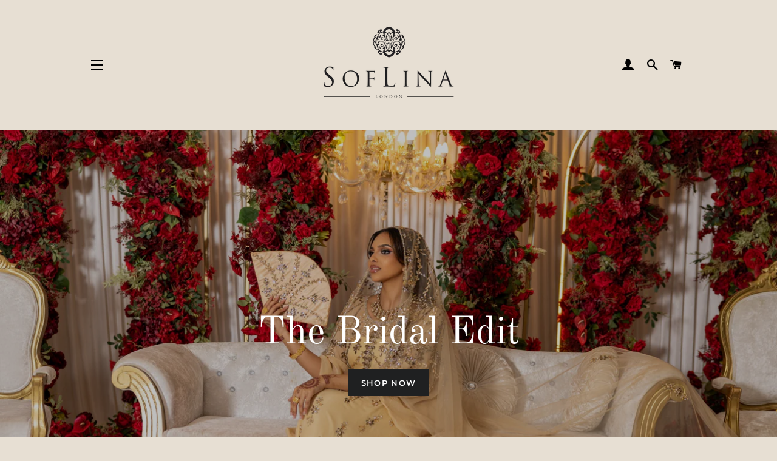

--- FILE ---
content_type: text/html; charset=utf-8
request_url: https://www.soflina.com/
body_size: 25196
content:
<!doctype html>
<html class="no-js" lang="en">
<head>

  <!-- Basic page needs ================================================== -->
  <meta charset="utf-8">
  <meta http-equiv="X-UA-Compatible" content="IE=edge,chrome=1">

  

  <!-- Title and description ================================================== -->
  <title>
  SofLina: Premium Somali Dirac and Bridal Wear
  </title>

  
  <meta name="description" content="Luxurious handcrafted Somali bridal wear specialising in unique Dirac collections, bridal accessories and more.">
  

  <!-- Helpers ================================================== -->
  <!-- /snippets/social-meta-tags.liquid -->




<meta property="og:site_name" content="SofLina">
<meta property="og:url" content="https://www.soflina.com/">
<meta property="og:title" content="SofLina: Premium Somali Dirac and Bridal Wear">
<meta property="og:type" content="website">
<meta property="og:description" content="Luxurious handcrafted Somali bridal wear specialising in unique Dirac collections, bridal accessories and more.">

<meta property="og:image" content="http://www.soflina.com/cdn/shop/files/SOFLINA_LDN_no_background_1200x1200.png?v=1642371932">
<meta property="og:image:secure_url" content="https://www.soflina.com/cdn/shop/files/SOFLINA_LDN_no_background_1200x1200.png?v=1642371932">


<meta name="twitter:card" content="summary_large_image">
<meta name="twitter:title" content="SofLina: Premium Somali Dirac and Bridal Wear">
<meta name="twitter:description" content="Luxurious handcrafted Somali bridal wear specialising in unique Dirac collections, bridal accessories and more.">

  <link rel="canonical" href="https://www.soflina.com/">
  <meta name="viewport" content="width=device-width,initial-scale=1,shrink-to-fit=no">
  <meta name="theme-color" content="#1f2021">
  <style data-shopify>
  :root {
    --color-body-text: #1f2021;
    --color-body: #e7dfd3;
  }
</style>


  <!-- CSS ================================================== -->
  <link href="//www.soflina.com/cdn/shop/t/7/assets/timber.scss.css?v=97745103448390271921767904910" rel="stylesheet" type="text/css" media="all" />
  <link href="//www.soflina.com/cdn/shop/t/7/assets/theme.scss.css?v=22448841279213049041767904910" rel="stylesheet" type="text/css" media="all" />

  <!-- Sections ================================================== -->
  <script>
    window.theme = window.theme || {};
    theme.strings = {
      zoomClose: "Close (Esc)",
      zoomPrev: "Previous (Left arrow key)",
      zoomNext: "Next (Right arrow key)",
      moneyFormat: "\u003cspan class=money\u003e£{{amount}} GBP\u003c\/span\u003e",
      addressError: "Error looking up that address",
      addressNoResults: "No results for that address",
      addressQueryLimit: "You have exceeded the Google API usage limit. Consider upgrading to a \u003ca href=\"https:\/\/developers.google.com\/maps\/premium\/usage-limits\"\u003ePremium Plan\u003c\/a\u003e.",
      authError: "There was a problem authenticating your Google Maps account.",
      cartEmpty: "Your cart is currently empty.",
      cartCookie: "Enable cookies to use the shopping cart",
      cartSavings: "You're saving [savings]",
      productSlideLabel: "Slide [slide_number] of [slide_max]."
    };
    theme.settings = {
      cartType: "page",
      gridType: null
    };if (sessionStorage.getItem("backToCollection")) {
        sessionStorage.removeItem("backToCollection")
      }</script>

  <script src="//www.soflina.com/cdn/shop/t/7/assets/jquery-2.2.3.min.js?v=58211863146907186831642367227" type="text/javascript"></script>

  <script src="//www.soflina.com/cdn/shop/t/7/assets/lazysizes.min.js?v=155223123402716617051642367227" async="async"></script>

  <script src="//www.soflina.com/cdn/shop/t/7/assets/theme.js?v=65529078462347578181642367237" defer="defer"></script>

  <!-- Header hook for plugins ================================================== -->
  
  <script>window.performance && window.performance.mark && window.performance.mark('shopify.content_for_header.start');</script><meta id="shopify-digital-wallet" name="shopify-digital-wallet" content="/15184630/digital_wallets/dialog">
<meta name="shopify-checkout-api-token" content="261bc3965cf8a877f883cb846ee79ecb">
<meta id="in-context-paypal-metadata" data-shop-id="15184630" data-venmo-supported="false" data-environment="production" data-locale="en_US" data-paypal-v4="true" data-currency="GBP">
<script async="async" src="/checkouts/internal/preloads.js?locale=en-GB"></script>
<link rel="preconnect" href="https://shop.app" crossorigin="anonymous">
<script async="async" src="https://shop.app/checkouts/internal/preloads.js?locale=en-GB&shop_id=15184630" crossorigin="anonymous"></script>
<script id="apple-pay-shop-capabilities" type="application/json">{"shopId":15184630,"countryCode":"GB","currencyCode":"GBP","merchantCapabilities":["supports3DS"],"merchantId":"gid:\/\/shopify\/Shop\/15184630","merchantName":"SofLina","requiredBillingContactFields":["postalAddress","email","phone"],"requiredShippingContactFields":["postalAddress","email","phone"],"shippingType":"shipping","supportedNetworks":["visa","maestro","masterCard","amex","discover","elo"],"total":{"type":"pending","label":"SofLina","amount":"1.00"},"shopifyPaymentsEnabled":true,"supportsSubscriptions":true}</script>
<script id="shopify-features" type="application/json">{"accessToken":"261bc3965cf8a877f883cb846ee79ecb","betas":["rich-media-storefront-analytics"],"domain":"www.soflina.com","predictiveSearch":true,"shopId":15184630,"locale":"en"}</script>
<script>var Shopify = Shopify || {};
Shopify.shop = "soflina.myshopify.com";
Shopify.locale = "en";
Shopify.currency = {"active":"GBP","rate":"1.0"};
Shopify.country = "GB";
Shopify.theme = {"name":"Brooklyn","id":120706105424,"schema_name":"Brooklyn","schema_version":"17.7.1","theme_store_id":730,"role":"main"};
Shopify.theme.handle = "null";
Shopify.theme.style = {"id":null,"handle":null};
Shopify.cdnHost = "www.soflina.com/cdn";
Shopify.routes = Shopify.routes || {};
Shopify.routes.root = "/";</script>
<script type="module">!function(o){(o.Shopify=o.Shopify||{}).modules=!0}(window);</script>
<script>!function(o){function n(){var o=[];function n(){o.push(Array.prototype.slice.apply(arguments))}return n.q=o,n}var t=o.Shopify=o.Shopify||{};t.loadFeatures=n(),t.autoloadFeatures=n()}(window);</script>
<script>
  window.ShopifyPay = window.ShopifyPay || {};
  window.ShopifyPay.apiHost = "shop.app\/pay";
  window.ShopifyPay.redirectState = null;
</script>
<script id="shop-js-analytics" type="application/json">{"pageType":"index"}</script>
<script defer="defer" async type="module" src="//www.soflina.com/cdn/shopifycloud/shop-js/modules/v2/client.init-shop-cart-sync_BT-GjEfc.en.esm.js"></script>
<script defer="defer" async type="module" src="//www.soflina.com/cdn/shopifycloud/shop-js/modules/v2/chunk.common_D58fp_Oc.esm.js"></script>
<script defer="defer" async type="module" src="//www.soflina.com/cdn/shopifycloud/shop-js/modules/v2/chunk.modal_xMitdFEc.esm.js"></script>
<script type="module">
  await import("//www.soflina.com/cdn/shopifycloud/shop-js/modules/v2/client.init-shop-cart-sync_BT-GjEfc.en.esm.js");
await import("//www.soflina.com/cdn/shopifycloud/shop-js/modules/v2/chunk.common_D58fp_Oc.esm.js");
await import("//www.soflina.com/cdn/shopifycloud/shop-js/modules/v2/chunk.modal_xMitdFEc.esm.js");

  window.Shopify.SignInWithShop?.initShopCartSync?.({"fedCMEnabled":true,"windoidEnabled":true});

</script>
<script>
  window.Shopify = window.Shopify || {};
  if (!window.Shopify.featureAssets) window.Shopify.featureAssets = {};
  window.Shopify.featureAssets['shop-js'] = {"shop-cart-sync":["modules/v2/client.shop-cart-sync_DZOKe7Ll.en.esm.js","modules/v2/chunk.common_D58fp_Oc.esm.js","modules/v2/chunk.modal_xMitdFEc.esm.js"],"init-fed-cm":["modules/v2/client.init-fed-cm_B6oLuCjv.en.esm.js","modules/v2/chunk.common_D58fp_Oc.esm.js","modules/v2/chunk.modal_xMitdFEc.esm.js"],"shop-cash-offers":["modules/v2/client.shop-cash-offers_D2sdYoxE.en.esm.js","modules/v2/chunk.common_D58fp_Oc.esm.js","modules/v2/chunk.modal_xMitdFEc.esm.js"],"shop-login-button":["modules/v2/client.shop-login-button_QeVjl5Y3.en.esm.js","modules/v2/chunk.common_D58fp_Oc.esm.js","modules/v2/chunk.modal_xMitdFEc.esm.js"],"pay-button":["modules/v2/client.pay-button_DXTOsIq6.en.esm.js","modules/v2/chunk.common_D58fp_Oc.esm.js","modules/v2/chunk.modal_xMitdFEc.esm.js"],"shop-button":["modules/v2/client.shop-button_DQZHx9pm.en.esm.js","modules/v2/chunk.common_D58fp_Oc.esm.js","modules/v2/chunk.modal_xMitdFEc.esm.js"],"avatar":["modules/v2/client.avatar_BTnouDA3.en.esm.js"],"init-windoid":["modules/v2/client.init-windoid_CR1B-cfM.en.esm.js","modules/v2/chunk.common_D58fp_Oc.esm.js","modules/v2/chunk.modal_xMitdFEc.esm.js"],"init-shop-for-new-customer-accounts":["modules/v2/client.init-shop-for-new-customer-accounts_C_vY_xzh.en.esm.js","modules/v2/client.shop-login-button_QeVjl5Y3.en.esm.js","modules/v2/chunk.common_D58fp_Oc.esm.js","modules/v2/chunk.modal_xMitdFEc.esm.js"],"init-shop-email-lookup-coordinator":["modules/v2/client.init-shop-email-lookup-coordinator_BI7n9ZSv.en.esm.js","modules/v2/chunk.common_D58fp_Oc.esm.js","modules/v2/chunk.modal_xMitdFEc.esm.js"],"init-shop-cart-sync":["modules/v2/client.init-shop-cart-sync_BT-GjEfc.en.esm.js","modules/v2/chunk.common_D58fp_Oc.esm.js","modules/v2/chunk.modal_xMitdFEc.esm.js"],"shop-toast-manager":["modules/v2/client.shop-toast-manager_DiYdP3xc.en.esm.js","modules/v2/chunk.common_D58fp_Oc.esm.js","modules/v2/chunk.modal_xMitdFEc.esm.js"],"init-customer-accounts":["modules/v2/client.init-customer-accounts_D9ZNqS-Q.en.esm.js","modules/v2/client.shop-login-button_QeVjl5Y3.en.esm.js","modules/v2/chunk.common_D58fp_Oc.esm.js","modules/v2/chunk.modal_xMitdFEc.esm.js"],"init-customer-accounts-sign-up":["modules/v2/client.init-customer-accounts-sign-up_iGw4briv.en.esm.js","modules/v2/client.shop-login-button_QeVjl5Y3.en.esm.js","modules/v2/chunk.common_D58fp_Oc.esm.js","modules/v2/chunk.modal_xMitdFEc.esm.js"],"shop-follow-button":["modules/v2/client.shop-follow-button_CqMgW2wH.en.esm.js","modules/v2/chunk.common_D58fp_Oc.esm.js","modules/v2/chunk.modal_xMitdFEc.esm.js"],"checkout-modal":["modules/v2/client.checkout-modal_xHeaAweL.en.esm.js","modules/v2/chunk.common_D58fp_Oc.esm.js","modules/v2/chunk.modal_xMitdFEc.esm.js"],"shop-login":["modules/v2/client.shop-login_D91U-Q7h.en.esm.js","modules/v2/chunk.common_D58fp_Oc.esm.js","modules/v2/chunk.modal_xMitdFEc.esm.js"],"lead-capture":["modules/v2/client.lead-capture_BJmE1dJe.en.esm.js","modules/v2/chunk.common_D58fp_Oc.esm.js","modules/v2/chunk.modal_xMitdFEc.esm.js"],"payment-terms":["modules/v2/client.payment-terms_Ci9AEqFq.en.esm.js","modules/v2/chunk.common_D58fp_Oc.esm.js","modules/v2/chunk.modal_xMitdFEc.esm.js"]};
</script>
<script>(function() {
  var isLoaded = false;
  function asyncLoad() {
    if (isLoaded) return;
    isLoaded = true;
    var urls = ["\/\/static.zotabox.com\/8\/2\/8220b5d73f69a1eb71259834d0fec0ba\/widgets.js?shop=soflina.myshopify.com","\/\/www.powr.io\/powr.js?powr-token=soflina.myshopify.com\u0026external-type=shopify\u0026shop=soflina.myshopify.com"];
    for (var i = 0; i < urls.length; i++) {
      var s = document.createElement('script');
      s.type = 'text/javascript';
      s.async = true;
      s.src = urls[i];
      var x = document.getElementsByTagName('script')[0];
      x.parentNode.insertBefore(s, x);
    }
  };
  if(window.attachEvent) {
    window.attachEvent('onload', asyncLoad);
  } else {
    window.addEventListener('load', asyncLoad, false);
  }
})();</script>
<script id="__st">var __st={"a":15184630,"offset":0,"reqid":"00760890-06ed-4f79-93bb-b99aed7daef3-1769132343","pageurl":"www.soflina.com\/","u":"0209ee0e7222","p":"home"};</script>
<script>window.ShopifyPaypalV4VisibilityTracking = true;</script>
<script id="captcha-bootstrap">!function(){'use strict';const t='contact',e='account',n='new_comment',o=[[t,t],['blogs',n],['comments',n],[t,'customer']],c=[[e,'customer_login'],[e,'guest_login'],[e,'recover_customer_password'],[e,'create_customer']],r=t=>t.map((([t,e])=>`form[action*='/${t}']:not([data-nocaptcha='true']) input[name='form_type'][value='${e}']`)).join(','),a=t=>()=>t?[...document.querySelectorAll(t)].map((t=>t.form)):[];function s(){const t=[...o],e=r(t);return a(e)}const i='password',u='form_key',d=['recaptcha-v3-token','g-recaptcha-response','h-captcha-response',i],f=()=>{try{return window.sessionStorage}catch{return}},m='__shopify_v',_=t=>t.elements[u];function p(t,e,n=!1){try{const o=window.sessionStorage,c=JSON.parse(o.getItem(e)),{data:r}=function(t){const{data:e,action:n}=t;return t[m]||n?{data:e,action:n}:{data:t,action:n}}(c);for(const[e,n]of Object.entries(r))t.elements[e]&&(t.elements[e].value=n);n&&o.removeItem(e)}catch(o){console.error('form repopulation failed',{error:o})}}const l='form_type',E='cptcha';function T(t){t.dataset[E]=!0}const w=window,h=w.document,L='Shopify',v='ce_forms',y='captcha';let A=!1;((t,e)=>{const n=(g='f06e6c50-85a8-45c8-87d0-21a2b65856fe',I='https://cdn.shopify.com/shopifycloud/storefront-forms-hcaptcha/ce_storefront_forms_captcha_hcaptcha.v1.5.2.iife.js',D={infoText:'Protected by hCaptcha',privacyText:'Privacy',termsText:'Terms'},(t,e,n)=>{const o=w[L][v],c=o.bindForm;if(c)return c(t,g,e,D).then(n);var r;o.q.push([[t,g,e,D],n]),r=I,A||(h.body.append(Object.assign(h.createElement('script'),{id:'captcha-provider',async:!0,src:r})),A=!0)});var g,I,D;w[L]=w[L]||{},w[L][v]=w[L][v]||{},w[L][v].q=[],w[L][y]=w[L][y]||{},w[L][y].protect=function(t,e){n(t,void 0,e),T(t)},Object.freeze(w[L][y]),function(t,e,n,w,h,L){const[v,y,A,g]=function(t,e,n){const i=e?o:[],u=t?c:[],d=[...i,...u],f=r(d),m=r(i),_=r(d.filter((([t,e])=>n.includes(e))));return[a(f),a(m),a(_),s()]}(w,h,L),I=t=>{const e=t.target;return e instanceof HTMLFormElement?e:e&&e.form},D=t=>v().includes(t);t.addEventListener('submit',(t=>{const e=I(t);if(!e)return;const n=D(e)&&!e.dataset.hcaptchaBound&&!e.dataset.recaptchaBound,o=_(e),c=g().includes(e)&&(!o||!o.value);(n||c)&&t.preventDefault(),c&&!n&&(function(t){try{if(!f())return;!function(t){const e=f();if(!e)return;const n=_(t);if(!n)return;const o=n.value;o&&e.removeItem(o)}(t);const e=Array.from(Array(32),(()=>Math.random().toString(36)[2])).join('');!function(t,e){_(t)||t.append(Object.assign(document.createElement('input'),{type:'hidden',name:u})),t.elements[u].value=e}(t,e),function(t,e){const n=f();if(!n)return;const o=[...t.querySelectorAll(`input[type='${i}']`)].map((({name:t})=>t)),c=[...d,...o],r={};for(const[a,s]of new FormData(t).entries())c.includes(a)||(r[a]=s);n.setItem(e,JSON.stringify({[m]:1,action:t.action,data:r}))}(t,e)}catch(e){console.error('failed to persist form',e)}}(e),e.submit())}));const S=(t,e)=>{t&&!t.dataset[E]&&(n(t,e.some((e=>e===t))),T(t))};for(const o of['focusin','change'])t.addEventListener(o,(t=>{const e=I(t);D(e)&&S(e,y())}));const B=e.get('form_key'),M=e.get(l),P=B&&M;t.addEventListener('DOMContentLoaded',(()=>{const t=y();if(P)for(const e of t)e.elements[l].value===M&&p(e,B);[...new Set([...A(),...v().filter((t=>'true'===t.dataset.shopifyCaptcha))])].forEach((e=>S(e,t)))}))}(h,new URLSearchParams(w.location.search),n,t,e,['guest_login'])})(!0,!0)}();</script>
<script integrity="sha256-4kQ18oKyAcykRKYeNunJcIwy7WH5gtpwJnB7kiuLZ1E=" data-source-attribution="shopify.loadfeatures" defer="defer" src="//www.soflina.com/cdn/shopifycloud/storefront/assets/storefront/load_feature-a0a9edcb.js" crossorigin="anonymous"></script>
<script crossorigin="anonymous" defer="defer" src="//www.soflina.com/cdn/shopifycloud/storefront/assets/shopify_pay/storefront-65b4c6d7.js?v=20250812"></script>
<script data-source-attribution="shopify.dynamic_checkout.dynamic.init">var Shopify=Shopify||{};Shopify.PaymentButton=Shopify.PaymentButton||{isStorefrontPortableWallets:!0,init:function(){window.Shopify.PaymentButton.init=function(){};var t=document.createElement("script");t.src="https://www.soflina.com/cdn/shopifycloud/portable-wallets/latest/portable-wallets.en.js",t.type="module",document.head.appendChild(t)}};
</script>
<script data-source-attribution="shopify.dynamic_checkout.buyer_consent">
  function portableWalletsHideBuyerConsent(e){var t=document.getElementById("shopify-buyer-consent"),n=document.getElementById("shopify-subscription-policy-button");t&&n&&(t.classList.add("hidden"),t.setAttribute("aria-hidden","true"),n.removeEventListener("click",e))}function portableWalletsShowBuyerConsent(e){var t=document.getElementById("shopify-buyer-consent"),n=document.getElementById("shopify-subscription-policy-button");t&&n&&(t.classList.remove("hidden"),t.removeAttribute("aria-hidden"),n.addEventListener("click",e))}window.Shopify?.PaymentButton&&(window.Shopify.PaymentButton.hideBuyerConsent=portableWalletsHideBuyerConsent,window.Shopify.PaymentButton.showBuyerConsent=portableWalletsShowBuyerConsent);
</script>
<script data-source-attribution="shopify.dynamic_checkout.cart.bootstrap">document.addEventListener("DOMContentLoaded",(function(){function t(){return document.querySelector("shopify-accelerated-checkout-cart, shopify-accelerated-checkout")}if(t())Shopify.PaymentButton.init();else{new MutationObserver((function(e,n){t()&&(Shopify.PaymentButton.init(),n.disconnect())})).observe(document.body,{childList:!0,subtree:!0})}}));
</script>
<link id="shopify-accelerated-checkout-styles" rel="stylesheet" media="screen" href="https://www.soflina.com/cdn/shopifycloud/portable-wallets/latest/accelerated-checkout-backwards-compat.css" crossorigin="anonymous">
<style id="shopify-accelerated-checkout-cart">
        #shopify-buyer-consent {
  margin-top: 1em;
  display: inline-block;
  width: 100%;
}

#shopify-buyer-consent.hidden {
  display: none;
}

#shopify-subscription-policy-button {
  background: none;
  border: none;
  padding: 0;
  text-decoration: underline;
  font-size: inherit;
  cursor: pointer;
}

#shopify-subscription-policy-button::before {
  box-shadow: none;
}

      </style>

<script>window.performance && window.performance.mark && window.performance.mark('shopify.content_for_header.end');</script>

  <script src="//www.soflina.com/cdn/shop/t/7/assets/modernizr.min.js?v=21391054748206432451642367228" type="text/javascript"></script>

  
  

<!-- BEGIN app block: shopify://apps/buddha-mega-menu-navigation/blocks/megamenu/dbb4ce56-bf86-4830-9b3d-16efbef51c6f -->
<script>
        var productImageAndPrice = [],
            collectionImages = [],
            articleImages = [],
            mmLivIcons = false,
            mmFlipClock = false,
            mmFixesUseJquery = false,
            mmNumMMI = 7,
            mmSchemaTranslation = {},
            mmMenuStrings =  [] ,
            mmShopLocale = "en",
            mmShopLocaleCollectionsRoute = "/collections",
            mmSchemaDesignJSON = [{"action":"design","setting":"font_family","value":"Default"},{"action":"design","setting":"font_size","value":"13px"},{"action":"design","setting":"text_color","value":"#222222"},{"action":"design","setting":"link_hover_color","value":"#0da19a"},{"action":"design","setting":"link_color","value":"#4e4e4e"},{"action":"design","setting":"background_hover_color","value":"#f9f9f9"},{"action":"design","setting":"background_color","value":"#ffffff"},{"action":"design","setting":"price_color","value":"#0da19a"},{"action":"design","setting":"contact_right_btn_text_color","value":"#ffffff"},{"action":"design","setting":"contact_right_btn_bg_color","value":"#171818"},{"action":"design","setting":"contact_left_bg_color","value":"#171818"},{"action":"design","setting":"contact_left_alt_color","value":"#949494"},{"action":"design","setting":"contact_left_text_color","value":"#f3f3f3"},{"action":"design","setting":"addtocart_enable","value":"true"},{"action":"design","setting":"addtocart_text_color","value":"#333333"},{"action":"design","setting":"addtocart_background_color","value":"#ffffff"},{"action":"design","setting":"addtocart_text_hover_color","value":"#ffffff"},{"action":"design","setting":"addtocart_background_hover_color","value":"#0da19a"},{"action":"design","setting":"countdown_color","value":"#ffffff"},{"action":"design","setting":"countdown_background_color","value":"#333333"},{"action":"design","setting":"vertical_font_family","value":"Default"},{"action":"design","setting":"vertical_font_size","value":"13px"},{"action":"design","setting":"vertical_text_color","value":"#ffffff"},{"action":"design","setting":"vertical_link_color","value":"#ffffff"},{"action":"design","setting":"vertical_link_hover_color","value":"#ffffff"},{"action":"design","setting":"vertical_price_color","value":"#ffffff"},{"action":"design","setting":"vertical_contact_right_btn_text_color","value":"#ffffff"},{"action":"design","setting":"vertical_addtocart_enable","value":"true"},{"action":"design","setting":"vertical_addtocart_text_color","value":"#ffffff"},{"action":"design","setting":"vertical_countdown_color","value":"#ffffff"},{"action":"design","setting":"vertical_countdown_background_color","value":"#333333"},{"action":"design","setting":"vertical_background_color","value":"#1f2021"},{"action":"design","setting":"vertical_addtocart_background_color","value":"#656769"},{"action":"design","setting":"vertical_contact_right_btn_bg_color","value":"#656769"},{"action":"design","setting":"vertical_contact_left_alt_color","value":"#656769"}],
            mmDomChangeSkipUl = ",.slick-dots",
            buddhaMegaMenuShop = "soflina.myshopify.com",
            mmWireframeCompression = "0",
            mmExtensionAssetUrl = "https://cdn.shopify.com/extensions/019abe06-4a3f-7763-88da-170e1b54169b/mega-menu-151/assets/";var bestSellersHTML = '';var newestProductsHTML = '';/* get link lists api */
        var linkLists={"footer" : {"title":"Information", "items":["/pages/about-us","/pages/contact-us","/pages/custom-tailoring","/pages/delivery-and-returns","/pages/privacy-policy","/pages/terms-and-conditions-1",]},"about" : {"title":"About", "items":["/pages/about-us",]},"navigation-menu" : {"title":"Navigation Menu", "items":["/","/collections/the-bridal-edit","/collections/soflina-bridal","/collections/sequin-collection","/collections/the-eid-collection","/collections/lotus-collection","/collections/summer-collection-1","/collections/the-palm-collection","/collections/velvet-collection","/collections/dahab-collection","/collections/the-sparkler-collection","/collections/the-mandala-collection","/collections/riviera-collection","/collections/the-mosaic-collection","/collections/golden-paisley","/collections/neutral-collection","/collections/ombre-collection","/collections/bouquet-collection-1","/collections/head-pieces","/collections/jewellery-1","/collections/bags","/collections/eid-offer","/collections/custom-tailoring",]},"customer-account-main-menu" : {"title":"Customer account main menu", "items":["/","https://shopify.com/15184630/account/orders?locale=en&amp;region_country=GB",]},};/*ENDPARSE*/

        

        /* set product prices *//* get the collection images *//* get the article images *//* customer fixes */
        var mmThemeFixesBeforeInit = function(){ mobileMenuMilliseconds = 100; }; var mmThemeFixesAfter = function(){ mmAddStyle(" @media screen and (min-width:1050px) { .site-header>.wrapper {max-width: 1150px !important;} .site-header>.wrapper .grid__item.large--two-thirds {width: 100%;} } @media screen and (min-width:400px) { .vertical-mega-menu>li ul.submenu.simple>li { width:100% !important; display:block !important; } .vertical-mega-menu>li>ul.submenu.simple>li:nth-child(1) { padding-top:10px !important; } .vertical-mega-menu>li>ul.submenu.simple>li:nth-child(2) { padding-top:10px !important; } .vertical-mega-menu ul.submenu li.mm-contact-column { width:100% !important; display:block !important; padding:5px 15px 0px !important; } } ", "themeScript"); }; 
        

        var mmWireframe = {"html" : "<li class=\"buddha-menu-item\" itemId=\"d0rLo\"  ><a data-href=\"/\" href=\"/\" aria-label=\"Home\" data-no-instant=\"\" onclick=\"mmGoToPage(this, event); return false;\"  ><i class=\"mm-icon static fa fa-none\" aria-hidden=\"true\"></i><span class=\"mm-title\">Home</span></a></li><li class=\"buddha-menu-item\" itemId=\"GDdg3\"  ><a data-href=\"/collections\" href=\"/collections\" aria-label=\"New Collections\" data-no-instant=\"\" onclick=\"mmGoToPage(this, event); return false;\"  ><span class=\"mm-title\">New Collections</span><i class=\"mm-arrow mm-angle-down\" aria-hidden=\"true\"></i><span class=\"toggle-menu-btn\" style=\"display:none;\" title=\"Toggle menu\" onclick=\"return toggleSubmenu(this)\"><span class=\"mm-arrow-icon\"><span class=\"bar-one\"></span><span class=\"bar-two\"></span></span></span></a><ul class=\"mm-submenu tree  small mm-last-level\"><li data-href=\"/collections/metallic-stripe\" href=\"/collections/metallic-stripe\" aria-label=\"Metallic Stripe Dirac\" data-no-instant=\"\" onclick=\"mmGoToPage(this, event); return false;\"  ><a data-href=\"/collections/metallic-stripe\" href=\"/collections/metallic-stripe\" aria-label=\"Metallic Stripe Dirac\" data-no-instant=\"\" onclick=\"mmGoToPage(this, event); return false;\"  ><span class=\"mm-title\">Metallic Stripe Dirac</span></a></li><li data-href=\"/collections/golden-daisy-dirac\" href=\"/collections/golden-daisy-dirac\" aria-label=\"Golden Daisy Dirac\" data-no-instant=\"\" onclick=\"mmGoToPage(this, event); return false;\"  ><a data-href=\"/collections/golden-daisy-dirac\" href=\"/collections/golden-daisy-dirac\" aria-label=\"Golden Daisy Dirac\" data-no-instant=\"\" onclick=\"mmGoToPage(this, event); return false;\"  ><span class=\"mm-title\">Golden Daisy Dirac</span></a></li><li data-href=\"/collections/embroidred-crystal-dirac\" href=\"/collections/embroidred-crystal-dirac\" aria-label=\"Embroidered Crystal Dirac\" data-no-instant=\"\" onclick=\"mmGoToPage(this, event); return false;\"  ><a data-href=\"/collections/embroidred-crystal-dirac\" href=\"/collections/embroidred-crystal-dirac\" aria-label=\"Embroidered Crystal Dirac\" data-no-instant=\"\" onclick=\"mmGoToPage(this, event); return false;\"  ><span class=\"mm-title\">Embroidered Crystal Dirac</span></a></li></ul></li><li class=\"buddha-menu-item\" itemId=\"oK4vu\"  ><a data-href=\"/collections/dirac\" href=\"/collections/dirac\" aria-label=\"Dirac\" data-no-instant=\"\" onclick=\"mmGoToPage(this, event); return false;\"  ><i class=\"mm-icon static fa fa-none\" aria-hidden=\"true\"></i><span class=\"mm-title\">Dirac</span><i class=\"mm-arrow mm-angle-down\" aria-hidden=\"true\"></i><span class=\"toggle-menu-btn\" style=\"display:none;\" title=\"Toggle menu\" onclick=\"return toggleSubmenu(this)\"><span class=\"mm-arrow-icon\"><span class=\"bar-one\"></span><span class=\"bar-two\"></span></span></span></a><ul class=\"mm-submenu tree  small mm-last-level\"><li data-href=\"/collections/dirac\" href=\"/collections/dirac\" aria-label=\"All Dirac\" data-no-instant=\"\" onclick=\"mmGoToPage(this, event); return false;\"  ><a data-href=\"/collections/dirac\" href=\"/collections/dirac\" aria-label=\"All Dirac\" data-no-instant=\"\" onclick=\"mmGoToPage(this, event); return false;\"  ><span class=\"mm-title\">All Dirac</span></a></li></ul></li><li class=\"buddha-menu-item\" itemId=\"gpOQl\"  ><a data-href=\"/collections/shaash-dirac\" href=\"/collections/shaash-dirac\" aria-label=\"Shaash\" data-no-instant=\"\" onclick=\"mmGoToPage(this, event); return false;\"  ><span class=\"mm-title\">Shaash</span></a></li><li class=\"buddha-menu-item\" itemId=\"PT1S0\"  ><a data-href=\"/collections/guntino-collection\" href=\"/collections/guntino-collection\" aria-label=\"Guntiino \" data-no-instant=\"\" onclick=\"mmGoToPage(this, event); return false;\"  ><span class=\"mm-title\">Guntiino</span></a></li><li class=\"buddha-menu-item\" itemId=\"ExpvV\"  ><a data-href=\"/collections/jewellery\" href=\"/collections/jewellery\" aria-label=\"Jewellery\" data-no-instant=\"\" onclick=\"mmGoToPage(this, event); return false;\"  ><span class=\"mm-title\">Jewellery</span></a></li><li class=\"buddha-menu-item\" itemId=\"jPEON\"  ><a data-href=\"/collections/sale\" href=\"/collections/sale\" aria-label=\"SALE\" data-no-instant=\"\" onclick=\"mmGoToPage(this, event); return false;\"  ><span class=\"mm-title\">SALE</span></a></li>" };

        function mmLoadJS(file, async = true) {
            let script = document.createElement("script");
            script.setAttribute("src", file);
            script.setAttribute("data-no-instant", "");
            script.setAttribute("type", "text/javascript");
            script.setAttribute("async", async);
            document.head.appendChild(script);
        }
        function mmLoadCSS(file) {  
            var style = document.createElement('link');
            style.href = file;
            style.type = 'text/css';
            style.rel = 'stylesheet';
            document.head.append(style); 
        }
              
        var mmDisableWhenResIsLowerThan = '';
        var mmLoadResources = (mmDisableWhenResIsLowerThan == '' || mmDisableWhenResIsLowerThan == 0 || (mmDisableWhenResIsLowerThan > 0 && window.innerWidth>=mmDisableWhenResIsLowerThan));
        if (mmLoadResources) {
            /* load resources via js injection */
            mmLoadJS("https://cdn.shopify.com/extensions/019abe06-4a3f-7763-88da-170e1b54169b/mega-menu-151/assets/buddha-megamenu.js");
            
            mmLoadCSS("https://cdn.shopify.com/extensions/019abe06-4a3f-7763-88da-170e1b54169b/mega-menu-151/assets/buddha-megamenu2.css");mmLoadCSS("https://cdn.shopify.com/extensions/019abe06-4a3f-7763-88da-170e1b54169b/mega-menu-151/assets/fontawesome.css");}
    </script><!-- HIDE ORIGINAL MENU --><!-- use menu search algorithm to hide original menu -->
        <style> .buddha-disabled-menu { visibility: hidden !important; } </style>
        <script>
            function mmHideOriginalMenu() {
                var menu = "";
                var links = [];
                if (typeof linkLists[menu] !== "undefined")
                    links = linkLists[menu].items;
                
                if (menu!="none" && links.length>0) {
                    var elements = document.querySelectorAll("ul,nav");
                    for (var el=0; el<elements.length; el++) {
                        var elementFits = 0;
                        var children = elements[el].children;
                        for (var i=0; i<children.length; i++) {
                            if (children[i].nodeName == "LI") {
                                var li = children[i], href = null;
                                var a = li.querySelector("a");
                                if (a) href = a.getAttribute("href");
                                if (href == null || (href != null && (href.substr(0,1) == "#" || href==""))){
                                    var a2 = li.querySelector((!!document.documentMode) ? "* + a" : "a:nth-child(2)");
                                    if (a2) {
                                        href = a2.getAttribute("href");
                                        a = a2;
                                    }
                                }
                                if (href == null || (href != null && (href.substr(0,1) == "#" || href==""))) {
                                    var a2 = li.querySelector("a>a");
                                    if (a2) {
                                        href = a2.getAttribute("href");
                                        a = a2;
                                    }
                                }
                            
                                if (links[elementFits]!=undefined && href==links[elementFits]) {
                                    elementFits++;
                                } else if (elementFits>0 && elementFits!=links.length) {
                                    elementFits = 0;
                                    if (href==links[0]) {
                                    elementFits = 1;
                                    }
                                }
                            }
                        }
                        if (elementFits>0 && elementFits==links.length) {
                            elements[el].classList.add("buddha-disabled-menu");
                        }
                    }
                }
            }

            mmHideOriginalMenu();
            var hideOriginalMenuInterval = setInterval(mmHideOriginalMenu, 100);
            
            setTimeout(function(){
                var elements  = document.querySelectorAll(".buddha-disabled-menu");
                for (var i=0; i<elements.length; i++) {
                    elements[i].classList.remove("buddha-disabled-menu");
                }
                clearInterval(hideOriginalMenuInterval);
            },10000);
        </script>
<!-- END app block --><link href="https://monorail-edge.shopifysvc.com" rel="dns-prefetch">
<script>(function(){if ("sendBeacon" in navigator && "performance" in window) {try {var session_token_from_headers = performance.getEntriesByType('navigation')[0].serverTiming.find(x => x.name == '_s').description;} catch {var session_token_from_headers = undefined;}var session_cookie_matches = document.cookie.match(/_shopify_s=([^;]*)/);var session_token_from_cookie = session_cookie_matches && session_cookie_matches.length === 2 ? session_cookie_matches[1] : "";var session_token = session_token_from_headers || session_token_from_cookie || "";function handle_abandonment_event(e) {var entries = performance.getEntries().filter(function(entry) {return /monorail-edge.shopifysvc.com/.test(entry.name);});if (!window.abandonment_tracked && entries.length === 0) {window.abandonment_tracked = true;var currentMs = Date.now();var navigation_start = performance.timing.navigationStart;var payload = {shop_id: 15184630,url: window.location.href,navigation_start,duration: currentMs - navigation_start,session_token,page_type: "index"};window.navigator.sendBeacon("https://monorail-edge.shopifysvc.com/v1/produce", JSON.stringify({schema_id: "online_store_buyer_site_abandonment/1.1",payload: payload,metadata: {event_created_at_ms: currentMs,event_sent_at_ms: currentMs}}));}}window.addEventListener('pagehide', handle_abandonment_event);}}());</script>
<script id="web-pixels-manager-setup">(function e(e,d,r,n,o){if(void 0===o&&(o={}),!Boolean(null===(a=null===(i=window.Shopify)||void 0===i?void 0:i.analytics)||void 0===a?void 0:a.replayQueue)){var i,a;window.Shopify=window.Shopify||{};var t=window.Shopify;t.analytics=t.analytics||{};var s=t.analytics;s.replayQueue=[],s.publish=function(e,d,r){return s.replayQueue.push([e,d,r]),!0};try{self.performance.mark("wpm:start")}catch(e){}var l=function(){var e={modern:/Edge?\/(1{2}[4-9]|1[2-9]\d|[2-9]\d{2}|\d{4,})\.\d+(\.\d+|)|Firefox\/(1{2}[4-9]|1[2-9]\d|[2-9]\d{2}|\d{4,})\.\d+(\.\d+|)|Chrom(ium|e)\/(9{2}|\d{3,})\.\d+(\.\d+|)|(Maci|X1{2}).+ Version\/(15\.\d+|(1[6-9]|[2-9]\d|\d{3,})\.\d+)([,.]\d+|)( \(\w+\)|)( Mobile\/\w+|) Safari\/|Chrome.+OPR\/(9{2}|\d{3,})\.\d+\.\d+|(CPU[ +]OS|iPhone[ +]OS|CPU[ +]iPhone|CPU IPhone OS|CPU iPad OS)[ +]+(15[._]\d+|(1[6-9]|[2-9]\d|\d{3,})[._]\d+)([._]\d+|)|Android:?[ /-](13[3-9]|1[4-9]\d|[2-9]\d{2}|\d{4,})(\.\d+|)(\.\d+|)|Android.+Firefox\/(13[5-9]|1[4-9]\d|[2-9]\d{2}|\d{4,})\.\d+(\.\d+|)|Android.+Chrom(ium|e)\/(13[3-9]|1[4-9]\d|[2-9]\d{2}|\d{4,})\.\d+(\.\d+|)|SamsungBrowser\/([2-9]\d|\d{3,})\.\d+/,legacy:/Edge?\/(1[6-9]|[2-9]\d|\d{3,})\.\d+(\.\d+|)|Firefox\/(5[4-9]|[6-9]\d|\d{3,})\.\d+(\.\d+|)|Chrom(ium|e)\/(5[1-9]|[6-9]\d|\d{3,})\.\d+(\.\d+|)([\d.]+$|.*Safari\/(?![\d.]+ Edge\/[\d.]+$))|(Maci|X1{2}).+ Version\/(10\.\d+|(1[1-9]|[2-9]\d|\d{3,})\.\d+)([,.]\d+|)( \(\w+\)|)( Mobile\/\w+|) Safari\/|Chrome.+OPR\/(3[89]|[4-9]\d|\d{3,})\.\d+\.\d+|(CPU[ +]OS|iPhone[ +]OS|CPU[ +]iPhone|CPU IPhone OS|CPU iPad OS)[ +]+(10[._]\d+|(1[1-9]|[2-9]\d|\d{3,})[._]\d+)([._]\d+|)|Android:?[ /-](13[3-9]|1[4-9]\d|[2-9]\d{2}|\d{4,})(\.\d+|)(\.\d+|)|Mobile Safari.+OPR\/([89]\d|\d{3,})\.\d+\.\d+|Android.+Firefox\/(13[5-9]|1[4-9]\d|[2-9]\d{2}|\d{4,})\.\d+(\.\d+|)|Android.+Chrom(ium|e)\/(13[3-9]|1[4-9]\d|[2-9]\d{2}|\d{4,})\.\d+(\.\d+|)|Android.+(UC? ?Browser|UCWEB|U3)[ /]?(15\.([5-9]|\d{2,})|(1[6-9]|[2-9]\d|\d{3,})\.\d+)\.\d+|SamsungBrowser\/(5\.\d+|([6-9]|\d{2,})\.\d+)|Android.+MQ{2}Browser\/(14(\.(9|\d{2,})|)|(1[5-9]|[2-9]\d|\d{3,})(\.\d+|))(\.\d+|)|K[Aa][Ii]OS\/(3\.\d+|([4-9]|\d{2,})\.\d+)(\.\d+|)/},d=e.modern,r=e.legacy,n=navigator.userAgent;return n.match(d)?"modern":n.match(r)?"legacy":"unknown"}(),u="modern"===l?"modern":"legacy",c=(null!=n?n:{modern:"",legacy:""})[u],f=function(e){return[e.baseUrl,"/wpm","/b",e.hashVersion,"modern"===e.buildTarget?"m":"l",".js"].join("")}({baseUrl:d,hashVersion:r,buildTarget:u}),m=function(e){var d=e.version,r=e.bundleTarget,n=e.surface,o=e.pageUrl,i=e.monorailEndpoint;return{emit:function(e){var a=e.status,t=e.errorMsg,s=(new Date).getTime(),l=JSON.stringify({metadata:{event_sent_at_ms:s},events:[{schema_id:"web_pixels_manager_load/3.1",payload:{version:d,bundle_target:r,page_url:o,status:a,surface:n,error_msg:t},metadata:{event_created_at_ms:s}}]});if(!i)return console&&console.warn&&console.warn("[Web Pixels Manager] No Monorail endpoint provided, skipping logging."),!1;try{return self.navigator.sendBeacon.bind(self.navigator)(i,l)}catch(e){}var u=new XMLHttpRequest;try{return u.open("POST",i,!0),u.setRequestHeader("Content-Type","text/plain"),u.send(l),!0}catch(e){return console&&console.warn&&console.warn("[Web Pixels Manager] Got an unhandled error while logging to Monorail."),!1}}}}({version:r,bundleTarget:l,surface:e.surface,pageUrl:self.location.href,monorailEndpoint:e.monorailEndpoint});try{o.browserTarget=l,function(e){var d=e.src,r=e.async,n=void 0===r||r,o=e.onload,i=e.onerror,a=e.sri,t=e.scriptDataAttributes,s=void 0===t?{}:t,l=document.createElement("script"),u=document.querySelector("head"),c=document.querySelector("body");if(l.async=n,l.src=d,a&&(l.integrity=a,l.crossOrigin="anonymous"),s)for(var f in s)if(Object.prototype.hasOwnProperty.call(s,f))try{l.dataset[f]=s[f]}catch(e){}if(o&&l.addEventListener("load",o),i&&l.addEventListener("error",i),u)u.appendChild(l);else{if(!c)throw new Error("Did not find a head or body element to append the script");c.appendChild(l)}}({src:f,async:!0,onload:function(){if(!function(){var e,d;return Boolean(null===(d=null===(e=window.Shopify)||void 0===e?void 0:e.analytics)||void 0===d?void 0:d.initialized)}()){var d=window.webPixelsManager.init(e)||void 0;if(d){var r=window.Shopify.analytics;r.replayQueue.forEach((function(e){var r=e[0],n=e[1],o=e[2];d.publishCustomEvent(r,n,o)})),r.replayQueue=[],r.publish=d.publishCustomEvent,r.visitor=d.visitor,r.initialized=!0}}},onerror:function(){return m.emit({status:"failed",errorMsg:"".concat(f," has failed to load")})},sri:function(e){var d=/^sha384-[A-Za-z0-9+/=]+$/;return"string"==typeof e&&d.test(e)}(c)?c:"",scriptDataAttributes:o}),m.emit({status:"loading"})}catch(e){m.emit({status:"failed",errorMsg:(null==e?void 0:e.message)||"Unknown error"})}}})({shopId: 15184630,storefrontBaseUrl: "https://www.soflina.com",extensionsBaseUrl: "https://extensions.shopifycdn.com/cdn/shopifycloud/web-pixels-manager",monorailEndpoint: "https://monorail-edge.shopifysvc.com/unstable/produce_batch",surface: "storefront-renderer",enabledBetaFlags: ["2dca8a86"],webPixelsConfigList: [{"id":"61538384","configuration":"{\"pixel_id\":\"145919100688055\",\"pixel_type\":\"facebook_pixel\",\"metaapp_system_user_token\":\"-\"}","eventPayloadVersion":"v1","runtimeContext":"OPEN","scriptVersion":"ca16bc87fe92b6042fbaa3acc2fbdaa6","type":"APP","apiClientId":2329312,"privacyPurposes":["ANALYTICS","MARKETING","SALE_OF_DATA"],"dataSharingAdjustments":{"protectedCustomerApprovalScopes":["read_customer_address","read_customer_email","read_customer_name","read_customer_personal_data","read_customer_phone"]}},{"id":"shopify-app-pixel","configuration":"{}","eventPayloadVersion":"v1","runtimeContext":"STRICT","scriptVersion":"0450","apiClientId":"shopify-pixel","type":"APP","privacyPurposes":["ANALYTICS","MARKETING"]},{"id":"shopify-custom-pixel","eventPayloadVersion":"v1","runtimeContext":"LAX","scriptVersion":"0450","apiClientId":"shopify-pixel","type":"CUSTOM","privacyPurposes":["ANALYTICS","MARKETING"]}],isMerchantRequest: false,initData: {"shop":{"name":"SofLina","paymentSettings":{"currencyCode":"GBP"},"myshopifyDomain":"soflina.myshopify.com","countryCode":"GB","storefrontUrl":"https:\/\/www.soflina.com"},"customer":null,"cart":null,"checkout":null,"productVariants":[],"purchasingCompany":null},},"https://www.soflina.com/cdn","fcfee988w5aeb613cpc8e4bc33m6693e112",{"modern":"","legacy":""},{"shopId":"15184630","storefrontBaseUrl":"https:\/\/www.soflina.com","extensionBaseUrl":"https:\/\/extensions.shopifycdn.com\/cdn\/shopifycloud\/web-pixels-manager","surface":"storefront-renderer","enabledBetaFlags":"[\"2dca8a86\"]","isMerchantRequest":"false","hashVersion":"fcfee988w5aeb613cpc8e4bc33m6693e112","publish":"custom","events":"[[\"page_viewed\",{}]]"});</script><script>
  window.ShopifyAnalytics = window.ShopifyAnalytics || {};
  window.ShopifyAnalytics.meta = window.ShopifyAnalytics.meta || {};
  window.ShopifyAnalytics.meta.currency = 'GBP';
  var meta = {"page":{"pageType":"home","requestId":"00760890-06ed-4f79-93bb-b99aed7daef3-1769132343"}};
  for (var attr in meta) {
    window.ShopifyAnalytics.meta[attr] = meta[attr];
  }
</script>
<script class="analytics">
  (function () {
    var customDocumentWrite = function(content) {
      var jquery = null;

      if (window.jQuery) {
        jquery = window.jQuery;
      } else if (window.Checkout && window.Checkout.$) {
        jquery = window.Checkout.$;
      }

      if (jquery) {
        jquery('body').append(content);
      }
    };

    var hasLoggedConversion = function(token) {
      if (token) {
        return document.cookie.indexOf('loggedConversion=' + token) !== -1;
      }
      return false;
    }

    var setCookieIfConversion = function(token) {
      if (token) {
        var twoMonthsFromNow = new Date(Date.now());
        twoMonthsFromNow.setMonth(twoMonthsFromNow.getMonth() + 2);

        document.cookie = 'loggedConversion=' + token + '; expires=' + twoMonthsFromNow;
      }
    }

    var trekkie = window.ShopifyAnalytics.lib = window.trekkie = window.trekkie || [];
    if (trekkie.integrations) {
      return;
    }
    trekkie.methods = [
      'identify',
      'page',
      'ready',
      'track',
      'trackForm',
      'trackLink'
    ];
    trekkie.factory = function(method) {
      return function() {
        var args = Array.prototype.slice.call(arguments);
        args.unshift(method);
        trekkie.push(args);
        return trekkie;
      };
    };
    for (var i = 0; i < trekkie.methods.length; i++) {
      var key = trekkie.methods[i];
      trekkie[key] = trekkie.factory(key);
    }
    trekkie.load = function(config) {
      trekkie.config = config || {};
      trekkie.config.initialDocumentCookie = document.cookie;
      var first = document.getElementsByTagName('script')[0];
      var script = document.createElement('script');
      script.type = 'text/javascript';
      script.onerror = function(e) {
        var scriptFallback = document.createElement('script');
        scriptFallback.type = 'text/javascript';
        scriptFallback.onerror = function(error) {
                var Monorail = {
      produce: function produce(monorailDomain, schemaId, payload) {
        var currentMs = new Date().getTime();
        var event = {
          schema_id: schemaId,
          payload: payload,
          metadata: {
            event_created_at_ms: currentMs,
            event_sent_at_ms: currentMs
          }
        };
        return Monorail.sendRequest("https://" + monorailDomain + "/v1/produce", JSON.stringify(event));
      },
      sendRequest: function sendRequest(endpointUrl, payload) {
        // Try the sendBeacon API
        if (window && window.navigator && typeof window.navigator.sendBeacon === 'function' && typeof window.Blob === 'function' && !Monorail.isIos12()) {
          var blobData = new window.Blob([payload], {
            type: 'text/plain'
          });

          if (window.navigator.sendBeacon(endpointUrl, blobData)) {
            return true;
          } // sendBeacon was not successful

        } // XHR beacon

        var xhr = new XMLHttpRequest();

        try {
          xhr.open('POST', endpointUrl);
          xhr.setRequestHeader('Content-Type', 'text/plain');
          xhr.send(payload);
        } catch (e) {
          console.log(e);
        }

        return false;
      },
      isIos12: function isIos12() {
        return window.navigator.userAgent.lastIndexOf('iPhone; CPU iPhone OS 12_') !== -1 || window.navigator.userAgent.lastIndexOf('iPad; CPU OS 12_') !== -1;
      }
    };
    Monorail.produce('monorail-edge.shopifysvc.com',
      'trekkie_storefront_load_errors/1.1',
      {shop_id: 15184630,
      theme_id: 120706105424,
      app_name: "storefront",
      context_url: window.location.href,
      source_url: "//www.soflina.com/cdn/s/trekkie.storefront.8d95595f799fbf7e1d32231b9a28fd43b70c67d3.min.js"});

        };
        scriptFallback.async = true;
        scriptFallback.src = '//www.soflina.com/cdn/s/trekkie.storefront.8d95595f799fbf7e1d32231b9a28fd43b70c67d3.min.js';
        first.parentNode.insertBefore(scriptFallback, first);
      };
      script.async = true;
      script.src = '//www.soflina.com/cdn/s/trekkie.storefront.8d95595f799fbf7e1d32231b9a28fd43b70c67d3.min.js';
      first.parentNode.insertBefore(script, first);
    };
    trekkie.load(
      {"Trekkie":{"appName":"storefront","development":false,"defaultAttributes":{"shopId":15184630,"isMerchantRequest":null,"themeId":120706105424,"themeCityHash":"15230327194267974617","contentLanguage":"en","currency":"GBP","eventMetadataId":"087fe6a6-ae86-4d97-a274-c35fc9ea1bba"},"isServerSideCookieWritingEnabled":true,"monorailRegion":"shop_domain","enabledBetaFlags":["65f19447"]},"Session Attribution":{},"S2S":{"facebookCapiEnabled":false,"source":"trekkie-storefront-renderer","apiClientId":580111}}
    );

    var loaded = false;
    trekkie.ready(function() {
      if (loaded) return;
      loaded = true;

      window.ShopifyAnalytics.lib = window.trekkie;

      var originalDocumentWrite = document.write;
      document.write = customDocumentWrite;
      try { window.ShopifyAnalytics.merchantGoogleAnalytics.call(this); } catch(error) {};
      document.write = originalDocumentWrite;

      window.ShopifyAnalytics.lib.page(null,{"pageType":"home","requestId":"00760890-06ed-4f79-93bb-b99aed7daef3-1769132343","shopifyEmitted":true});

      var match = window.location.pathname.match(/checkouts\/(.+)\/(thank_you|post_purchase)/)
      var token = match? match[1]: undefined;
      if (!hasLoggedConversion(token)) {
        setCookieIfConversion(token);
        
      }
    });


        var eventsListenerScript = document.createElement('script');
        eventsListenerScript.async = true;
        eventsListenerScript.src = "//www.soflina.com/cdn/shopifycloud/storefront/assets/shop_events_listener-3da45d37.js";
        document.getElementsByTagName('head')[0].appendChild(eventsListenerScript);

})();</script>
<script
  defer
  src="https://www.soflina.com/cdn/shopifycloud/perf-kit/shopify-perf-kit-3.0.4.min.js"
  data-application="storefront-renderer"
  data-shop-id="15184630"
  data-render-region="gcp-us-east1"
  data-page-type="index"
  data-theme-instance-id="120706105424"
  data-theme-name="Brooklyn"
  data-theme-version="17.7.1"
  data-monorail-region="shop_domain"
  data-resource-timing-sampling-rate="10"
  data-shs="true"
  data-shs-beacon="true"
  data-shs-export-with-fetch="true"
  data-shs-logs-sample-rate="1"
  data-shs-beacon-endpoint="https://www.soflina.com/api/collect"
></script>
</head>


<body id="soflina-premium-somali-dirac-and-bridal-wear" class="template-index">

  <div id="shopify-section-header" class="shopify-section"><style data-shopify>.header-wrapper .site-nav__link,
  .header-wrapper .site-header__logo a,
  .header-wrapper .site-nav__dropdown-link,
  .header-wrapper .site-nav--has-dropdown > a.nav-focus,
  .header-wrapper .site-nav--has-dropdown.nav-hover > a,
  .header-wrapper .site-nav--has-dropdown:hover > a {
    color: #000000;
  }

  .header-wrapper .site-header__logo a:hover,
  .header-wrapper .site-header__logo a:focus,
  .header-wrapper .site-nav__link:hover,
  .header-wrapper .site-nav__link:focus,
  .header-wrapper .site-nav--has-dropdown a:hover,
  .header-wrapper .site-nav--has-dropdown > a.nav-focus:hover,
  .header-wrapper .site-nav--has-dropdown > a.nav-focus:focus,
  .header-wrapper .site-nav--has-dropdown .site-nav__link:hover,
  .header-wrapper .site-nav--has-dropdown .site-nav__link:focus,
  .header-wrapper .site-nav--has-dropdown.nav-hover > a:hover,
  .header-wrapper .site-nav__dropdown a:focus {
    color: rgba(0, 0, 0, 0.75);
  }

  .header-wrapper .burger-icon,
  .header-wrapper .site-nav--has-dropdown:hover > a:before,
  .header-wrapper .site-nav--has-dropdown > a.nav-focus:before,
  .header-wrapper .site-nav--has-dropdown.nav-hover > a:before {
    background: #000000;
  }

  .header-wrapper .site-nav__link:hover .burger-icon {
    background: rgba(0, 0, 0, 0.75);
  }

  .site-header__logo img {
    max-width: 260px;
  }

  @media screen and (max-width: 768px) {
    .site-header__logo img {
      max-width: 100%;
    }
  }</style><div data-section-id="header" data-section-type="header-section" data-template="index">
  <div id="NavDrawer" class="drawer drawer--left">
      <div class="drawer__inner drawer-left__inner">

    
      <!-- /snippets/search-bar.liquid -->





<form action="/search" method="get" class="input-group search-bar search-bar--drawer" role="search">
  
  <input type="search" name="q" value="" placeholder="Search our store" class="input-group-field" aria-label="Search our store">
  <span class="input-group-btn">
    <button type="submit" class="btn--secondary icon-fallback-text">
      <span class="icon icon-search" aria-hidden="true"></span>
      <span class="fallback-text">Search</span>
    </button>
  </span>
</form>

    

    <ul class="mobile-nav">
      
        

          <li class="mobile-nav__item">
            <a
              href="/"
              class="mobile-nav__link"
              >
                Home
            </a>
          </li>

        
      
        

          <li class="mobile-nav__item">
            <a
              href="/collections/the-bridal-edit"
              class="mobile-nav__link"
              >
                The Bridal Edit
            </a>
          </li>

        
      
        

          <li class="mobile-nav__item">
            <a
              href="/collections/soflina-bridal"
              class="mobile-nav__link"
              >
                SofLina Bridal
            </a>
          </li>

        
      
        

          <li class="mobile-nav__item">
            <a
              href="/collections/sequin-collection"
              class="mobile-nav__link"
              >
                The Sequin Collection
            </a>
          </li>

        
      
        

          <li class="mobile-nav__item">
            <a
              href="/collections/the-eid-collection"
              class="mobile-nav__link"
              >
                The Eid Collection
            </a>
          </li>

        
      
        

          <li class="mobile-nav__item">
            <a
              href="/collections/lotus-collection"
              class="mobile-nav__link"
              >
                The Arabian Collection
            </a>
          </li>

        
      
        

          <li class="mobile-nav__item">
            <a
              href="/collections/summer-collection-1"
              class="mobile-nav__link"
              >
                The Summer Collection
            </a>
          </li>

        
      
        

          <li class="mobile-nav__item">
            <a
              href="/collections/the-palm-collection"
              class="mobile-nav__link"
              >
                The Palm Collection
            </a>
          </li>

        
      
        

          <li class="mobile-nav__item">
            <a
              href="/collections/velvet-collection"
              class="mobile-nav__link"
              >
                The Velvet Collection
            </a>
          </li>

        
      
        

          <li class="mobile-nav__item">
            <a
              href="/collections/dahab-collection"
              class="mobile-nav__link"
              >
                The Dahab Collection
            </a>
          </li>

        
      
        

          <li class="mobile-nav__item">
            <a
              href="/collections/the-sparkler-collection"
              class="mobile-nav__link"
              >
                The Sparkler Collection
            </a>
          </li>

        
      
        

          <li class="mobile-nav__item">
            <a
              href="/collections/the-mandala-collection"
              class="mobile-nav__link"
              >
                The Mandala Collection
            </a>
          </li>

        
      
        

          <li class="mobile-nav__item">
            <a
              href="/collections/riviera-collection"
              class="mobile-nav__link"
              >
                The Riviera Collection
            </a>
          </li>

        
      
        

          <li class="mobile-nav__item">
            <a
              href="/collections/the-mosaic-collection"
              class="mobile-nav__link"
              >
                The Mosaic Collection
            </a>
          </li>

        
      
        

          <li class="mobile-nav__item">
            <a
              href="/collections/golden-paisley"
              class="mobile-nav__link"
              >
                The Golden Paisley Collection
            </a>
          </li>

        
      
        

          <li class="mobile-nav__item">
            <a
              href="/collections/neutral-collection"
              class="mobile-nav__link"
              >
                The Neutral Collection
            </a>
          </li>

        
      
        

          <li class="mobile-nav__item">
            <a
              href="/collections/ombre-collection"
              class="mobile-nav__link"
              >
                The Ombré Collection
            </a>
          </li>

        
      
        

          <li class="mobile-nav__item">
            <a
              href="/collections/bouquet-collection-1"
              class="mobile-nav__link"
              >
                The Bouquet Collection
            </a>
          </li>

        
      
        

          <li class="mobile-nav__item">
            <a
              href="/collections/head-pieces"
              class="mobile-nav__link"
              >
                Headpieces
            </a>
          </li>

        
      
        

          <li class="mobile-nav__item">
            <a
              href="/collections/jewellery-1"
              class="mobile-nav__link"
              >
                Jewellery
            </a>
          </li>

        
      
        

          <li class="mobile-nav__item">
            <a
              href="/collections/bags"
              class="mobile-nav__link"
              >
                Bags
            </a>
          </li>

        
      
        

          <li class="mobile-nav__item">
            <a
              href="/collections/eid-offer"
              class="mobile-nav__link"
              >
                Sale
            </a>
          </li>

        
      
        

          <li class="mobile-nav__item">
            <a
              href="/collections/custom-tailoring"
              class="mobile-nav__link"
              >
                Custom Tailoring
            </a>
          </li>

        
      
      
      <li class="mobile-nav__spacer"></li>

      
      
        
          <li class="mobile-nav__item mobile-nav__item--secondary">
            <a href="https://www.soflina.com/customer_authentication/redirect?locale=en&amp;region_country=GB" id="customer_login_link">Log In</a>
          </li>
          <li class="mobile-nav__item mobile-nav__item--secondary">
            <a href="https://shopify.com/15184630/account?locale=en" id="customer_register_link">Create Account</a>
          </li>
        
      
      
        <li class="mobile-nav__item mobile-nav__item--secondary"><a href="/pages/about-us">About Us</a></li>
      
        <li class="mobile-nav__item mobile-nav__item--secondary"><a href="/pages/contact-us">Contact Us</a></li>
      
        <li class="mobile-nav__item mobile-nav__item--secondary"><a href="/pages/custom-tailoring">Custom Tailoring</a></li>
      
        <li class="mobile-nav__item mobile-nav__item--secondary"><a href="/pages/delivery-and-returns">Delivery and Returns</a></li>
      
        <li class="mobile-nav__item mobile-nav__item--secondary"><a href="/pages/privacy-policy">Privacy Policy</a></li>
      
        <li class="mobile-nav__item mobile-nav__item--secondary"><a href="/pages/terms-and-conditions-1">Terms and Conditions</a></li>
      
    </ul>
    <!-- //mobile-nav -->
  </div>


  </div>
  <div class="header-container drawer__header-container">
    <div class="header-wrapper" data-header-wrapper>
      

      <header class="site-header" role="banner">
        <div class="wrapper">
          <div class="grid--full grid--table">
            <div class="grid__item large--hide large--one-sixth one-quarter">
              <div class="site-nav--open site-nav--mobile">
                <button type="button" class="icon-fallback-text site-nav__link site-nav__link--burger js-drawer-open-button-left" aria-controls="NavDrawer">
                  <span class="burger-icon burger-icon--top"></span>
                  <span class="burger-icon burger-icon--mid"></span>
                  <span class="burger-icon burger-icon--bottom"></span>
                  <span class="fallback-text">Site navigation</span>
                </button>
              </div>
            </div>
            <div class="grid__item large--one-third medium-down--one-half">
              
              
                <h1 class="site-header__logo large--left" itemscope itemtype="http://schema.org/Organization">
              
                

                <a href="/" itemprop="url" class="site-header__logo-link">
                  
                    <img class="site-header__logo-image" src="//www.soflina.com/cdn/shop/files/SOFLINA_LDN_no_background_260x.png?v=1642371932" srcset="//www.soflina.com/cdn/shop/files/SOFLINA_LDN_no_background_260x.png?v=1642371932 1x, //www.soflina.com/cdn/shop/files/SOFLINA_LDN_no_background_260x@2x.png?v=1642371932 2x" alt="SofLina" itemprop="logo">

                    
                  
                </a>
              
                </h1>
              
            </div>
            <nav class="grid__item large--two-thirds large--text-right medium-down--hide" role="navigation">
              
              <!-- begin site-nav -->
              <ul class="site-nav" id="AccessibleNav">
                
                  
                    <li class="site-nav__item site-nav--active">
                      <a
                        href="/"
                        class="site-nav__link"
                        data-meganav-type="child"
                        >
                          Home
                      </a>
                    </li>
                  
                
                  
                    <li class="site-nav__item">
                      <a
                        href="/collections/the-bridal-edit"
                        class="site-nav__link"
                        data-meganav-type="child"
                        >
                          The Bridal Edit
                      </a>
                    </li>
                  
                
                  
                    <li class="site-nav__item">
                      <a
                        href="/collections/soflina-bridal"
                        class="site-nav__link"
                        data-meganav-type="child"
                        >
                          SofLina Bridal
                      </a>
                    </li>
                  
                
                  
                    <li class="site-nav__item">
                      <a
                        href="/collections/sequin-collection"
                        class="site-nav__link"
                        data-meganav-type="child"
                        >
                          The Sequin Collection
                      </a>
                    </li>
                  
                
                  
                    <li class="site-nav__item">
                      <a
                        href="/collections/the-eid-collection"
                        class="site-nav__link"
                        data-meganav-type="child"
                        >
                          The Eid Collection
                      </a>
                    </li>
                  
                
                  
                    <li class="site-nav__item">
                      <a
                        href="/collections/lotus-collection"
                        class="site-nav__link"
                        data-meganav-type="child"
                        >
                          The Arabian Collection
                      </a>
                    </li>
                  
                
                  
                    <li class="site-nav__item">
                      <a
                        href="/collections/summer-collection-1"
                        class="site-nav__link"
                        data-meganav-type="child"
                        >
                          The Summer Collection
                      </a>
                    </li>
                  
                
                  
                    <li class="site-nav__item">
                      <a
                        href="/collections/the-palm-collection"
                        class="site-nav__link"
                        data-meganav-type="child"
                        >
                          The Palm Collection
                      </a>
                    </li>
                  
                
                  
                    <li class="site-nav__item">
                      <a
                        href="/collections/velvet-collection"
                        class="site-nav__link"
                        data-meganav-type="child"
                        >
                          The Velvet Collection
                      </a>
                    </li>
                  
                
                  
                    <li class="site-nav__item">
                      <a
                        href="/collections/dahab-collection"
                        class="site-nav__link"
                        data-meganav-type="child"
                        >
                          The Dahab Collection
                      </a>
                    </li>
                  
                
                  
                    <li class="site-nav__item">
                      <a
                        href="/collections/the-sparkler-collection"
                        class="site-nav__link"
                        data-meganav-type="child"
                        >
                          The Sparkler Collection
                      </a>
                    </li>
                  
                
                  
                    <li class="site-nav__item">
                      <a
                        href="/collections/the-mandala-collection"
                        class="site-nav__link"
                        data-meganav-type="child"
                        >
                          The Mandala Collection
                      </a>
                    </li>
                  
                
                  
                    <li class="site-nav__item">
                      <a
                        href="/collections/riviera-collection"
                        class="site-nav__link"
                        data-meganav-type="child"
                        >
                          The Riviera Collection
                      </a>
                    </li>
                  
                
                  
                    <li class="site-nav__item">
                      <a
                        href="/collections/the-mosaic-collection"
                        class="site-nav__link"
                        data-meganav-type="child"
                        >
                          The Mosaic Collection
                      </a>
                    </li>
                  
                
                  
                    <li class="site-nav__item">
                      <a
                        href="/collections/golden-paisley"
                        class="site-nav__link"
                        data-meganav-type="child"
                        >
                          The Golden Paisley Collection
                      </a>
                    </li>
                  
                
                  
                    <li class="site-nav__item">
                      <a
                        href="/collections/neutral-collection"
                        class="site-nav__link"
                        data-meganav-type="child"
                        >
                          The Neutral Collection
                      </a>
                    </li>
                  
                
                  
                    <li class="site-nav__item">
                      <a
                        href="/collections/ombre-collection"
                        class="site-nav__link"
                        data-meganav-type="child"
                        >
                          The Ombré Collection
                      </a>
                    </li>
                  
                
                  
                    <li class="site-nav__item">
                      <a
                        href="/collections/bouquet-collection-1"
                        class="site-nav__link"
                        data-meganav-type="child"
                        >
                          The Bouquet Collection
                      </a>
                    </li>
                  
                
                  
                    <li class="site-nav__item">
                      <a
                        href="/collections/head-pieces"
                        class="site-nav__link"
                        data-meganav-type="child"
                        >
                          Headpieces
                      </a>
                    </li>
                  
                
                  
                    <li class="site-nav__item">
                      <a
                        href="/collections/jewellery-1"
                        class="site-nav__link"
                        data-meganav-type="child"
                        >
                          Jewellery
                      </a>
                    </li>
                  
                
                  
                    <li class="site-nav__item">
                      <a
                        href="/collections/bags"
                        class="site-nav__link"
                        data-meganav-type="child"
                        >
                          Bags
                      </a>
                    </li>
                  
                
                  
                    <li class="site-nav__item">
                      <a
                        href="/collections/eid-offer"
                        class="site-nav__link"
                        data-meganav-type="child"
                        >
                          Sale
                      </a>
                    </li>
                  
                
                  
                    <li class="site-nav__item">
                      <a
                        href="/collections/custom-tailoring"
                        class="site-nav__link"
                        data-meganav-type="child"
                        >
                          Custom Tailoring
                      </a>
                    </li>
                  
                

                
                
                  <li class="site-nav__item site-nav__expanded-item site-nav__item--compressed">
                    <a class="site-nav__link site-nav__link--icon" href="/account">
                      <span class="icon-fallback-text">
                        <span class="icon icon-customer" aria-hidden="true"></span>
                        <span class="fallback-text">
                          
                            Log In
                          
                        </span>
                      </span>
                    </a>
                  </li>
                

                
                  
                  
                  <li class="site-nav__item site-nav__item--compressed">
                    <a href="/search" class="site-nav__link site-nav__link--icon js-toggle-search-modal" data-mfp-src="#SearchModal">
                      <span class="icon-fallback-text">
                        <span class="icon icon-search" aria-hidden="true"></span>
                        <span class="fallback-text">Search</span>
                      </span>
                    </a>
                  </li>
                

                <li class="site-nav__item site-nav__item--compressed">
                  <a href="/cart" class="site-nav__link site-nav__link--icon cart-link js-drawer-open-button-right" aria-controls="CartDrawer">
                    <span class="icon-fallback-text">
                      <span class="icon icon-cart" aria-hidden="true"></span>
                      <span class="fallback-text">Cart</span>
                    </span>
                    <span class="cart-link__bubble"></span>
                  </a>
                </li>

              </ul>
              <!-- //site-nav -->
            </nav>
            <div class="grid__item large--hide one-quarter">
              <div class="site-nav--mobile text-right">
                <a href="/cart" class="site-nav__link cart-link js-drawer-open-button-right" aria-controls="CartDrawer">
                  <span class="icon-fallback-text">
                    <span class="icon icon-cart" aria-hidden="true"></span>
                    <span class="fallback-text">Cart</span>
                  </span>
                  <span class="cart-link__bubble"></span>
                </a>
              </div>
            </div>
          </div>

        </div>
      </header>
    </div>
  </div>
</div>




</div>

  <div id="CartDrawer" class="drawer drawer--right drawer--has-fixed-footer">
    <div class="drawer__fixed-header">
      <div class="drawer__header">
        <div class="drawer__title">Your cart</div>
        <div class="drawer__close">
          <button type="button" class="icon-fallback-text drawer__close-button js-drawer-close">
            <span class="icon icon-x" aria-hidden="true"></span>
            <span class="fallback-text">Close Cart</span>
          </button>
        </div>
      </div>
    </div>
    <div class="drawer__inner">
      <div id="CartContainer" class="drawer__cart"></div>
    </div>
  </div>

  <div id="PageContainer" class="page-container">
    <main class="main-content" role="main">
      
         <!-- /templates/index.liquid -->

<div class="index-sections" data-sections-wrapper>
  <!-- BEGIN content_for_index --><div id="shopify-section-slideshow" class="shopify-section index-section index-slideshow-section shopify-section--full-width"><div id="HeroWrapper-slideshow" data-section-id="slideshow" data-section-type="slideshow-section"><div class="hero-slideshow hero"
         id="Hero-slideshow"
         aria-label="slideshow"
         aria-describedby="a11y-slideshow-info"
         tabindex="-1"
         role="region"
         data-autoplay="false"
         data-autoplayspeed="5000"
         data-adapt="false"
         data-slide-nav-a11y="Load slide [slide_number]"
         data-slide-nav-active-a11y="Slide [slide_number], current"
         data-slide-index="0"><style data-shopify>#HeroWrapper-slideshow .hero--color-0 .hero__pause,
          #HeroWrapper-slideshow .hero--color-0 .hero__pause .icon:before,
          #HeroWrapper-slideshow .hero--color-0 .slick-prev .icon:before,
          #HeroWrapper-slideshow .hero--color-0 .slick-next .icon:before,
          #HeroWrapper-slideshow .hero--color-0 .slide--b68a6725-6c42-4ed3-b8d7-85fae0aabd48 {
            color: #ffffff;
          }
          #HeroWrapper-slideshow .hero--color-0 .slick-dots li a:before {
            background: transparent;
            border-color: #ffffff;
          }
          #HeroWrapper-slideshow .hero--color-0 li.slick-active a:before {
            background: #ffffff;
            border-color: transparent;
          }
          #HeroWrapper-slideshow .hero--color-0 .hero__pause .icon {
            fill: #ffffff;
          }
          #HeroWrapper-slideshow .slide--b68a6725-6c42-4ed3-b8d7-85fae0aabd48 .hero__text-wrap {
            text-align: center
          }</style><style data-shopify>.slide--b68a6725-6c42-4ed3-b8d7-85fae0aabd48 .slideshow__overlay:before {background-image: linear-gradient(to bottom,
                                                rgba(0, 0, 0, 0.25),
                                                rgba(0, 0, 0, 0.25) calc(100% - 150px),
                                                rgba(0, 0, 0, 0.38) calc(100% - 60px),
                                                rgba(0, 0, 0, 0.5));
            }</style><div class="hero__slide slide--b68a6725-6c42-4ed3-b8d7-85fae0aabd48"
              data-hero-slide
              ><noscript><div class="hero__image-no-js" style="background-image: url('//www.soflina.com/cdn/shop/files/1D2A1730_2048x.jpg?v=1738435666');"></div></noscript><img class="hero__image hero__image--b68a6725-6c42-4ed3-b8d7-85fae0aabd48 lazyload fade-in"src="//www.soflina.com/cdn/shop/files/1D2A1730_300x.jpg?v=1738435666"data-src="//www.soflina.com/cdn/shop/files/1D2A1730_{width}x.jpg?v=1738435666"
              data-widths="[540, 720, 900, 1080, 1296, 1512, 1728, 1944, 2048, 4472]"
              data-aspectratio="1.4994421718110822"
              data-sizes="auto"
              data-parent-fit="cover"
              data-hero-image
              alt=""
              style="object-position: center center"><div class="hero__text-wrap slideshow__overlay">
            <div class="hero__text-align wrapper">
              <div class="hero__text-content" data-hero-text-content><h2 class="hero__title h1">
                    The Bridal Edit
                  </h2><a href="/collections/the-bridal-edit" style="color: #ffffff; background-color: #1f2021" class="btn hero__cta">
                    Shop now
                  </a></div>
            </div>
          </div>
        </div><style data-shopify>#HeroWrapper-slideshow .hero--color-1 .hero__pause,
          #HeroWrapper-slideshow .hero--color-1 .hero__pause .icon:before,
          #HeroWrapper-slideshow .hero--color-1 .slick-prev .icon:before,
          #HeroWrapper-slideshow .hero--color-1 .slick-next .icon:before,
          #HeroWrapper-slideshow .hero--color-1 .slide--f7813083-e372-40f5-8eca-c09cd297fb48 {
            color: #ffffff;
          }
          #HeroWrapper-slideshow .hero--color-1 .slick-dots li a:before {
            background: transparent;
            border-color: #ffffff;
          }
          #HeroWrapper-slideshow .hero--color-1 li.slick-active a:before {
            background: #ffffff;
            border-color: transparent;
          }
          #HeroWrapper-slideshow .hero--color-1 .hero__pause .icon {
            fill: #ffffff;
          }
          #HeroWrapper-slideshow .slide--f7813083-e372-40f5-8eca-c09cd297fb48 .hero__text-wrap {
            text-align: center
          }</style><style data-shopify>.slide--f7813083-e372-40f5-8eca-c09cd297fb48 .slideshow__overlay:before {background-image: linear-gradient(to bottom,
                                                rgba(0, 0, 0, 0.25),
                                                rgba(0, 0, 0, 0.25) calc(100% - 150px),
                                                rgba(0, 0, 0, 0.38) calc(100% - 60px),
                                                rgba(0, 0, 0, 0.5));
            }</style><div class="hero__slide slide--f7813083-e372-40f5-8eca-c09cd297fb48"
              data-hero-slide
              ><noscript></noscript><img class="hero__image hero__image--f7813083-e372-40f5-8eca-c09cd297fb48 lazyload fade-in lazypreload"data-src="//www.soflina.com/cdn/shop/files/22028_1_{width}x.jpg?v=1685271022"
              data-widths="[540, 720, 900, 1080, 1296, 1512, 1728, 1944, 2048, 4472]"
              data-aspectratio="1.499267935578331"
              data-sizes="auto"
              data-parent-fit="cover"
              data-hero-image
              alt=""
              style="object-position: center center"><div class="hero__text-wrap slideshow__overlay">
            <div class="hero__text-align wrapper">
              <div class="hero__text-content" data-hero-text-content><h2 class="hero__title h1">
                    The Mandala Collection
                  </h2><a href="/collections/the-mandala-collection" style="color: #ffffff; background-color: #1f2021" class="btn hero__cta">
                    Shop now
                  </a></div>
            </div>
          </div>
        </div><style data-shopify>#HeroWrapper-slideshow .hero--color-2 .hero__pause,
          #HeroWrapper-slideshow .hero--color-2 .hero__pause .icon:before,
          #HeroWrapper-slideshow .hero--color-2 .slick-prev .icon:before,
          #HeroWrapper-slideshow .hero--color-2 .slick-next .icon:before,
          #HeroWrapper-slideshow .hero--color-2 .slide--b90d186b-1d71-4ac3-af0d-dbdcd272f159 {
            color: #ffffff;
          }
          #HeroWrapper-slideshow .hero--color-2 .slick-dots li a:before {
            background: transparent;
            border-color: #ffffff;
          }
          #HeroWrapper-slideshow .hero--color-2 li.slick-active a:before {
            background: #ffffff;
            border-color: transparent;
          }
          #HeroWrapper-slideshow .hero--color-2 .hero__pause .icon {
            fill: #ffffff;
          }
          #HeroWrapper-slideshow .slide--b90d186b-1d71-4ac3-af0d-dbdcd272f159 .hero__text-wrap {
            text-align: center
          }</style><style data-shopify>.slide--b90d186b-1d71-4ac3-af0d-dbdcd272f159 .slideshow__overlay:before {background-image: linear-gradient(to bottom,
                                                rgba(0, 0, 0, 0.25),
                                                rgba(0, 0, 0, 0.25) calc(100% - 150px),
                                                rgba(0, 0, 0, 0.38) calc(100% - 60px),
                                                rgba(0, 0, 0, 0.5));
            }</style><div class="hero__slide slide--b90d186b-1d71-4ac3-af0d-dbdcd272f159"
              data-hero-slide
              ><noscript></noscript><img class="hero__image hero__image--b90d186b-1d71-4ac3-af0d-dbdcd272f159 lazyload fade-in lazypreload"data-src="//www.soflina.com/cdn/shop/files/22604_{width}x.jpg?v=1685270953"
              data-widths="[540, 720, 900, 1080, 1296, 1512, 1728, 1944, 2048, 4472]"
              data-aspectratio="1.499267935578331"
              data-sizes="auto"
              data-parent-fit="cover"
              data-hero-image
              alt=""
              style="object-position: center center"><div class="hero__text-wrap slideshow__overlay">
            <div class="hero__text-align wrapper">
              <div class="hero__text-content" data-hero-text-content><h2 class="hero__title h1">
                    The Riviera Collection
                  </h2><a href="/collections/riviera-collection" style="color: #ffffff; background-color: #1f2021" class="btn hero__cta">
                    Shop now
                  </a></div>
            </div>
          </div>
        </div><style data-shopify>#HeroWrapper-slideshow .hero--color-3 .hero__pause,
          #HeroWrapper-slideshow .hero--color-3 .hero__pause .icon:before,
          #HeroWrapper-slideshow .hero--color-3 .slick-prev .icon:before,
          #HeroWrapper-slideshow .hero--color-3 .slick-next .icon:before,
          #HeroWrapper-slideshow .hero--color-3 .slide--a1f6fd70-1b6d-4b1f-bdbd-7eca670728f6 {
            color: #ffffff;
          }
          #HeroWrapper-slideshow .hero--color-3 .slick-dots li a:before {
            background: transparent;
            border-color: #ffffff;
          }
          #HeroWrapper-slideshow .hero--color-3 li.slick-active a:before {
            background: #ffffff;
            border-color: transparent;
          }
          #HeroWrapper-slideshow .hero--color-3 .hero__pause .icon {
            fill: #ffffff;
          }
          #HeroWrapper-slideshow .slide--a1f6fd70-1b6d-4b1f-bdbd-7eca670728f6 .hero__text-wrap {
            text-align: center
          }</style><style data-shopify>.slide--a1f6fd70-1b6d-4b1f-bdbd-7eca670728f6 .slideshow__overlay:before {background-image: linear-gradient(to bottom,
                                                rgba(0, 0, 0, 0.25),
                                                rgba(0, 0, 0, 0.25) calc(100% - 150px),
                                                rgba(0, 0, 0, 0.38) calc(100% - 60px),
                                                rgba(0, 0, 0, 0.5));
            }</style><div class="hero__slide slide--a1f6fd70-1b6d-4b1f-bdbd-7eca670728f6"
              data-hero-slide
              ><noscript></noscript><img class="hero__image hero__image--a1f6fd70-1b6d-4b1f-bdbd-7eca670728f6 lazyload fade-in lazypreload"data-src="//www.soflina.com/cdn/shop/files/22741_2_56cdac04-5c28-49d9-a8a0-6c5f4196b61f_{width}x.jpg?v=1687108034"
              data-widths="[540, 720, 900, 1080, 1296, 1512, 1728, 1944, 2048, 4472]"
              data-aspectratio="1.7054263565891472"
              data-sizes="auto"
              data-parent-fit="cover"
              data-hero-image
              alt=""
              style="object-position: center center"><div class="hero__text-wrap slideshow__overlay">
            <div class="hero__text-align wrapper">
              <div class="hero__text-content" data-hero-text-content><h2 class="hero__title h1">
                    The Mosaic Collection
                  </h2><a href="/collections/the-mosaic-collection" style="color: #ffffff; background-color: #1f2021" class="btn hero__cta">
                    Shop now
                  </a></div>
            </div>
          </div>
        </div><style data-shopify>#HeroWrapper-slideshow .hero--color-4 .hero__pause,
          #HeroWrapper-slideshow .hero--color-4 .hero__pause .icon:before,
          #HeroWrapper-slideshow .hero--color-4 .slick-prev .icon:before,
          #HeroWrapper-slideshow .hero--color-4 .slick-next .icon:before,
          #HeroWrapper-slideshow .hero--color-4 .slide--slideshow-1 {
            color: #ffffff;
          }
          #HeroWrapper-slideshow .hero--color-4 .slick-dots li a:before {
            background: transparent;
            border-color: #ffffff;
          }
          #HeroWrapper-slideshow .hero--color-4 li.slick-active a:before {
            background: #ffffff;
            border-color: transparent;
          }
          #HeroWrapper-slideshow .hero--color-4 .hero__pause .icon {
            fill: #ffffff;
          }
          #HeroWrapper-slideshow .slide--slideshow-1 .hero__text-wrap {
            text-align: center
          }</style><div class="hero__slide slide--slideshow-1"
              data-hero-slide
              ><noscript></noscript><img class="hero__image hero__image--slideshow-1 lazyload fade-in lazypreload"data-src="//www.soflina.com/cdn/shop/files/TRK09884_{width}x.jpg?v=1642869462"
              data-widths="[540, 720, 900, 1080, 1296, 1512, 1728, 1944, 2048, 4472]"
              data-aspectratio="1.0"
              data-sizes="auto"
              data-parent-fit="cover"
              data-hero-image
              alt=""
              style="object-position: center center"><div class="hero__text-wrap">
            <div class="hero__text-align wrapper">
              <div class="hero__text-content" data-hero-text-content><h2 class="hero__title h1">
                    The Neutral Collection
                  </h2><a href="/collections/neutral-collection" style="color: #ffffff; background-color: #1f2021" class="btn hero__cta">
                    Shop now
                  </a></div>
            </div>
          </div>
        </div><div class="hero__controls wrapper"><ul>
            <li>
              <button class="slick-prev" aria-label="Previous slide" data-slide-previous>
                <span class="icon icon-slide-prev" aria-hidden="true"></span>
              </button>
            </li>
            <li>
              <button class="slick-next" aria-label="Next slide" data-slide-next>
                <span class="icon icon-slide-next" aria-hidden="true"></span>
              </button>
            </li>
          </ul>
          <div class="hero__dots-wrapper" data-hero-dots-wrapper></div>
        </div></div></div>


</div><div id="shopify-section-1655052981256d3a7f" class="shopify-section"><div data-section-id="1655052981256d3a7f" data-section-type="featured-collections-section">
  <div class="wrapper">
    
      <div class="section-header text-center">
        <h2 class="h1 section-header__title">Featured Collections</h2>
        <hr class="hr--small">
      </div>
    

    <div class="grid collection-grid">

      
      
      
      
      

      
      

      
      

      

      
      

      
      
          
          
          
          


















  
  

  
  <!-- /snippets/collection-grid-item.liquid -->









<div class="grid__item one-whole medium--one-third large--one-third collection-collage__item text-center" >
  <a href="/collections/the-bridal-edit" class="collection-grid__item-link collection-collage__item-wrapper">
    

    

    

    
      
        <noscript>
          <div class="collection-grid__item-overlay grid__image" style="background-image: url(//www.soflina.com/cdn/shop/files/1D2A1730_8166f200-176c-47aa-8d39-64e90aaad42b_grande.jpg?v=1738533194)"></div>
        </noscript>
        <div class="collection-grid__item-overlay grid__image lazyload"
          
            style="background-image: url('//www.soflina.com/cdn/shop/files/1D2A1730_8166f200-176c-47aa-8d39-64e90aaad42b_300x.jpg?v=1738533194);"
          
          data-bgset="//www.soflina.com/cdn/shop/files/1D2A1730_8166f200-176c-47aa-8d39-64e90aaad42b_180x.jpg?v=1738533194 180w 120h,
  //www.soflina.com/cdn/shop/files/1D2A1730_8166f200-176c-47aa-8d39-64e90aaad42b_360x.jpg?v=1738533194 360w 240h,
  //www.soflina.com/cdn/shop/files/1D2A1730_8166f200-176c-47aa-8d39-64e90aaad42b_540x.jpg?v=1738533194 540w 360h,
  //www.soflina.com/cdn/shop/files/1D2A1730_8166f200-176c-47aa-8d39-64e90aaad42b_720x.jpg?v=1738533194 720w 480h,
  //www.soflina.com/cdn/shop/files/1D2A1730_8166f200-176c-47aa-8d39-64e90aaad42b_900x.jpg?v=1738533194 900w 600h,
  //www.soflina.com/cdn/shop/files/1D2A1730_8166f200-176c-47aa-8d39-64e90aaad42b_1080x.jpg?v=1738533194 1080w 720h,
  //www.soflina.com/cdn/shop/files/1D2A1730_8166f200-176c-47aa-8d39-64e90aaad42b_1296x.jpg?v=1738533194 1296w 864h,
  //www.soflina.com/cdn/shop/files/1D2A1730_8166f200-176c-47aa-8d39-64e90aaad42b_1512x.jpg?v=1738533194 1512w 1008h,
  //www.soflina.com/cdn/shop/files/1D2A1730_8166f200-176c-47aa-8d39-64e90aaad42b_1728x.jpg?v=1738533194 1728w 1152h,
  //www.soflina.com/cdn/shop/files/1D2A1730_8166f200-176c-47aa-8d39-64e90aaad42b.jpg?v=1738533194 2999w 2000h"
          data-sizes="auto"
          data-parent-fit="cover">
        </div>
      
    
    <div class="collection-grid__item-title--wrapper">
      <span class="collection-grid__item-title">
        The Bridal Edit
      </span>
    </div>
  </a>
</div>



      
          
          
          
          


















  
  

  
  <!-- /snippets/collection-grid-item.liquid -->









<div class="grid__item one-half medium--one-third large--one-third collection-collage__item text-center" >
  <a href="/collections/the-mandala-collection" class="collection-grid__item-link collection-collage__item-wrapper">
    

    

    

    
      
        <noscript>
          <div class="collection-grid__item-overlay grid__image" style="background-image: url(//www.soflina.com/cdn/shop/files/22218_grande.jpg?v=1738536693)"></div>
        </noscript>
        <div class="collection-grid__item-overlay grid__image lazyload"
          
            style="background-image: url('//www.soflina.com/cdn/shop/files/22218_300x.jpg?v=1738536693);"
          
          data-bgset="//www.soflina.com/cdn/shop/files/22218_180x.jpg?v=1738536693 180w 270h,
  //www.soflina.com/cdn/shop/files/22218_360x.jpg?v=1738536693 360w 540h,
  //www.soflina.com/cdn/shop/files/22218_540x.jpg?v=1738536693 540w 810h,
  //www.soflina.com/cdn/shop/files/22218_720x.jpg?v=1738536693 720w 1079h,
  //www.soflina.com/cdn/shop/files/22218_900x.jpg?v=1738536693 900w 1349h,
  //www.soflina.com/cdn/shop/files/22218_1080x.jpg?v=1738536693 1080w 1619h,
  //www.soflina.com/cdn/shop/files/22218_1296x.jpg?v=1738536693 1296w 1943h,
  
  
  //www.soflina.com/cdn/shop/files/22218.jpg?v=1738536693 1334w 2000h"
          data-sizes="auto"
          data-parent-fit="cover">
        </div>
      
    
    <div class="collection-grid__item-title--wrapper">
      <span class="collection-grid__item-title">
        The Mandala Collection
      </span>
    </div>
  </a>
</div>



      
          
          
          
          


















  
  

  
  <!-- /snippets/collection-grid-item.liquid -->









<div class="grid__item one-half medium--one-third large--one-third collection-collage__item text-center" >
  <a href="/collections/riviera-collection" class="collection-grid__item-link collection-collage__item-wrapper">
    

    

    

    
      
        <noscript>
          <div class="collection-grid__item-overlay grid__image" style="background-image: url(//www.soflina.com/cdn/shop/files/22640_grande.jpg?v=1738536763)"></div>
        </noscript>
        <div class="collection-grid__item-overlay grid__image lazyload"
          
            style="background-image: url('//www.soflina.com/cdn/shop/files/22640_300x.jpg?v=1738536763);"
          
          data-bgset="//www.soflina.com/cdn/shop/files/22640_180x.jpg?v=1738536763 180w 270h,
  //www.soflina.com/cdn/shop/files/22640_360x.jpg?v=1738536763 360w 540h,
  //www.soflina.com/cdn/shop/files/22640_540x.jpg?v=1738536763 540w 810h,
  //www.soflina.com/cdn/shop/files/22640_720x.jpg?v=1738536763 720w 1079h,
  //www.soflina.com/cdn/shop/files/22640_900x.jpg?v=1738536763 900w 1349h,
  //www.soflina.com/cdn/shop/files/22640_1080x.jpg?v=1738536763 1080w 1619h,
  //www.soflina.com/cdn/shop/files/22640_1296x.jpg?v=1738536763 1296w 1943h,
  
  
  //www.soflina.com/cdn/shop/files/22640.jpg?v=1738536763 1334w 2000h"
          data-sizes="auto"
          data-parent-fit="cover">
        </div>
      
    
    <div class="collection-grid__item-title--wrapper">
      <span class="collection-grid__item-title">
        The Riviera Collection
      </span>
    </div>
  </a>
</div>



      
          
          
          
          


















  
  

  
  <!-- /snippets/collection-grid-item.liquid -->









<div class="grid__item one-half medium--one-third large--one-third collection-collage__item text-center" >
  <a href="/collections/sequin-collection" class="collection-grid__item-link collection-collage__item-wrapper">
    

    

    

    
      
        <noscript>
          <div class="collection-grid__item-overlay grid__image" style="background-image: url(//www.soflina.com/cdn/shop/files/IMG_5968_grande.jpg?v=1767302502)"></div>
        </noscript>
        <div class="collection-grid__item-overlay grid__image lazyload"
          
            style="background-image: url('//www.soflina.com/cdn/shop/files/IMG_5968_300x.jpg?v=1767302502);"
          
          data-bgset="//www.soflina.com/cdn/shop/files/IMG_5968_180x.jpg?v=1767302502 180w 270h,
  //www.soflina.com/cdn/shop/files/IMG_5968_360x.jpg?v=1767302502 360w 540h,
  //www.soflina.com/cdn/shop/files/IMG_5968_540x.jpg?v=1767302502 540w 810h,
  //www.soflina.com/cdn/shop/files/IMG_5968_720x.jpg?v=1767302502 720w 1080h,
  //www.soflina.com/cdn/shop/files/IMG_5968_900x.jpg?v=1767302502 900w 1350h,
  //www.soflina.com/cdn/shop/files/IMG_5968_1080x.jpg?v=1767302502 1080w 1620h,
  //www.soflina.com/cdn/shop/files/IMG_5968_1296x.jpg?v=1767302502 1296w 1944h,
  
  
  //www.soflina.com/cdn/shop/files/IMG_5968.jpg?v=1767302502 1333w 2000h"
          data-sizes="auto"
          data-parent-fit="cover">
        </div>
      
    
    <div class="collection-grid__item-title--wrapper">
      <span class="collection-grid__item-title">
        The Sequin Collection
      </span>
    </div>
  </a>
</div>



      
          
          
          
          


















  
  

  
  <!-- /snippets/collection-grid-item.liquid -->









<div class="grid__item one-half medium--one-third large--one-third collection-collage__item text-center" >
  <a href="/collections/empress-collection" class="collection-grid__item-link collection-collage__item-wrapper">
    

    

    

    
      
        <noscript>
          <div class="collection-grid__item-overlay grid__image" style="background-image: url(//www.soflina.com/cdn/shop/products/Soflina-81_grande.jpg?v=1654621284)"></div>
        </noscript>
        <div class="collection-grid__item-overlay grid__image lazyload"
          
            style="background-image: url('//www.soflina.com/cdn/shop/products/Soflina-81_300x.jpg?v=1654621284);"
          
          data-bgset="//www.soflina.com/cdn/shop/products/Soflina-81_180x.jpg?v=1654621284 180w 270h,
  //www.soflina.com/cdn/shop/products/Soflina-81_360x.jpg?v=1654621284 360w 540h,
  //www.soflina.com/cdn/shop/products/Soflina-81_540x.jpg?v=1654621284 540w 810h,
  //www.soflina.com/cdn/shop/products/Soflina-81_720x.jpg?v=1654621284 720w 1080h,
  //www.soflina.com/cdn/shop/products/Soflina-81_900x.jpg?v=1654621284 900w 1350h,
  //www.soflina.com/cdn/shop/products/Soflina-81_1080x.jpg?v=1654621284 1080w 1620h,
  //www.soflina.com/cdn/shop/products/Soflina-81_1296x.jpg?v=1654621284 1296w 1944h,
  
  
  //www.soflina.com/cdn/shop/products/Soflina-81.jpg?v=1654621284 1333w 2000h"
          data-sizes="auto"
          data-parent-fit="cover">
        </div>
      
    
    <div class="collection-grid__item-title--wrapper">
      <span class="collection-grid__item-title">
        Empress Collection
      </span>
    </div>
  </a>
</div>



      
          
          
          
          


















  
  

  
  <!-- /snippets/collection-grid-item.liquid -->









<div class="grid__item one-half medium--one-third large--one-third collection-collage__item text-center" >
  <a href="/collections/lotus-collection" class="collection-grid__item-link collection-collage__item-wrapper">
    

    

    

    
      
        <noscript>
          <div class="collection-grid__item-overlay grid__image" style="background-image: url(//www.soflina.com/cdn/shop/files/IMG_5366_grande.jpg?v=1728600231)"></div>
        </noscript>
        <div class="collection-grid__item-overlay grid__image lazyload"
          
            style="background-image: url('//www.soflina.com/cdn/shop/files/IMG_5366_300x.jpg?v=1728600231);"
          
          data-bgset="//www.soflina.com/cdn/shop/files/IMG_5366_180x.jpg?v=1728600231 180w 270h,
  //www.soflina.com/cdn/shop/files/IMG_5366_360x.jpg?v=1728600231 360w 540h,
  //www.soflina.com/cdn/shop/files/IMG_5366_540x.jpg?v=1728600231 540w 810h,
  //www.soflina.com/cdn/shop/files/IMG_5366_720x.jpg?v=1728600231 720w 1080h,
  //www.soflina.com/cdn/shop/files/IMG_5366_900x.jpg?v=1728600231 900w 1350h,
  //www.soflina.com/cdn/shop/files/IMG_5366_1080x.jpg?v=1728600231 1080w 1620h,
  //www.soflina.com/cdn/shop/files/IMG_5366_1296x.jpg?v=1728600231 1296w 1944h,
  //www.soflina.com/cdn/shop/files/IMG_5366_1512x.jpg?v=1728600231 1512w 2268h,
  //www.soflina.com/cdn/shop/files/IMG_5366_1728x.jpg?v=1728600231 1728w 2592h,
  //www.soflina.com/cdn/shop/files/IMG_5366.jpg?v=1728600231 4000w 6000h"
          data-sizes="auto"
          data-parent-fit="cover">
        </div>
      
    
    <div class="collection-grid__item-title--wrapper">
      <span class="collection-grid__item-title">
        The Arabian Collection
      </span>
    </div>
  </a>
</div>



      
          
          
          
          


















  
  

  
  <!-- /snippets/collection-grid-item.liquid -->









<div class="grid__item one-half medium--one-third large--one-third collection-collage__item text-center" >
  <a href="/collections/the-sparkler-collection" class="collection-grid__item-link collection-collage__item-wrapper">
    

    

    

    
      
        <noscript>
          <div class="collection-grid__item-overlay grid__image" style="background-image: url(//www.soflina.com/cdn/shop/files/DSC08471_grande.jpg?v=1699573534)"></div>
        </noscript>
        <div class="collection-grid__item-overlay grid__image lazyload"
          
            style="background-image: url('//www.soflina.com/cdn/shop/files/DSC08471_300x.jpg?v=1699573534);"
          
          data-bgset="//www.soflina.com/cdn/shop/files/DSC08471_180x.jpg?v=1699573534 180w 320h,
  //www.soflina.com/cdn/shop/files/DSC08471_360x.jpg?v=1699573534 360w 640h,
  //www.soflina.com/cdn/shop/files/DSC08471_540x.jpg?v=1699573534 540w 960h,
  //www.soflina.com/cdn/shop/files/DSC08471_720x.jpg?v=1699573534 720w 1280h,
  //www.soflina.com/cdn/shop/files/DSC08471_900x.jpg?v=1699573534 900w 1600h,
  //www.soflina.com/cdn/shop/files/DSC08471_1080x.jpg?v=1699573534 1080w 1920h,
  
  
  
  //www.soflina.com/cdn/shop/files/DSC08471.jpg?v=1699573534 1125w 2000h"
          data-sizes="auto"
          data-parent-fit="cover">
        </div>
      
    
    <div class="collection-grid__item-title--wrapper">
      <span class="collection-grid__item-title">
        The Sparkler Collection
      </span>
    </div>
  </a>
</div>



      
          
          
          
          


















  
  

  
  <!-- /snippets/collection-grid-item.liquid -->









<div class="grid__item one-half medium--one-third large--one-third collection-collage__item text-center" >
  <a href="/collections/neutral-collection" class="collection-grid__item-link collection-collage__item-wrapper">
    

    

    

    
      
        <noscript>
          <div class="collection-grid__item-overlay grid__image" style="background-image: url(//www.soflina.com/cdn/shop/products/TRK09496_77a968d5-6a70-4ea8-90a7-856c2333b560_grande.jpg?v=1641163338)"></div>
        </noscript>
        <div class="collection-grid__item-overlay grid__image lazyload"
          
            style="background-image: url('//www.soflina.com/cdn/shop/products/TRK09496_77a968d5-6a70-4ea8-90a7-856c2333b560_300x.jpg?v=1641163338);"
          
          data-bgset="//www.soflina.com/cdn/shop/products/TRK09496_77a968d5-6a70-4ea8-90a7-856c2333b560_180x.jpg?v=1641163338 180w 180h,
  //www.soflina.com/cdn/shop/products/TRK09496_77a968d5-6a70-4ea8-90a7-856c2333b560_360x.jpg?v=1641163338 360w 360h,
  //www.soflina.com/cdn/shop/products/TRK09496_77a968d5-6a70-4ea8-90a7-856c2333b560_540x.jpg?v=1641163338 540w 540h,
  //www.soflina.com/cdn/shop/products/TRK09496_77a968d5-6a70-4ea8-90a7-856c2333b560_720x.jpg?v=1641163338 720w 720h,
  //www.soflina.com/cdn/shop/products/TRK09496_77a968d5-6a70-4ea8-90a7-856c2333b560_900x.jpg?v=1641163338 900w 900h,
  //www.soflina.com/cdn/shop/products/TRK09496_77a968d5-6a70-4ea8-90a7-856c2333b560_1080x.jpg?v=1641163338 1080w 1080h,
  //www.soflina.com/cdn/shop/products/TRK09496_77a968d5-6a70-4ea8-90a7-856c2333b560_1296x.jpg?v=1641163338 1296w 1296h,
  //www.soflina.com/cdn/shop/products/TRK09496_77a968d5-6a70-4ea8-90a7-856c2333b560_1512x.jpg?v=1641163338 1512w 1512h,
  //www.soflina.com/cdn/shop/products/TRK09496_77a968d5-6a70-4ea8-90a7-856c2333b560_1728x.jpg?v=1641163338 1728w 1728h,
  //www.soflina.com/cdn/shop/products/TRK09496_77a968d5-6a70-4ea8-90a7-856c2333b560.jpg?v=1641163338 2000w 2000h"
          data-sizes="auto"
          data-parent-fit="cover">
        </div>
      
    
    <div class="collection-grid__item-title--wrapper">
      <span class="collection-grid__item-title">
        The Neutral Collection
      </span>
    </div>
  </a>
</div>



      
          
          
          
          


















  
  

  
  <!-- /snippets/collection-grid-item.liquid -->









<div class="grid__item one-half medium--one-third large--one-third collection-collage__item text-center" >
  <a href="/collections/jewellery-1" class="collection-grid__item-link collection-collage__item-wrapper">
    

    

    

    
      
        <noscript>
          <div class="collection-grid__item-overlay grid__image" style="background-image: url(//www.soflina.com/cdn/shop/files/FullSizeRender21_grande.jpg?v=1720528919)"></div>
        </noscript>
        <div class="collection-grid__item-overlay grid__image lazyload"
          
            style="background-image: url('//www.soflina.com/cdn/shop/files/FullSizeRender21_300x.jpg?v=1720528919);"
          
          data-bgset="//www.soflina.com/cdn/shop/files/FullSizeRender21_180x.jpg?v=1720528919 180w 349h,
  //www.soflina.com/cdn/shop/files/FullSizeRender21_360x.jpg?v=1720528919 360w 698h,
  //www.soflina.com/cdn/shop/files/FullSizeRender21_540x.jpg?v=1720528919 540w 1046h,
  //www.soflina.com/cdn/shop/files/FullSizeRender21_720x.jpg?v=1720528919 720w 1395h,
  //www.soflina.com/cdn/shop/files/FullSizeRender21_900x.jpg?v=1720528919 900w 1744h,
  //www.soflina.com/cdn/shop/files/FullSizeRender21_1080x.jpg?v=1720528919 1080w 2093h,
  //www.soflina.com/cdn/shop/files/FullSizeRender21_1296x.jpg?v=1720528919 1296w 2511h,
  //www.soflina.com/cdn/shop/files/FullSizeRender21_1512x.jpg?v=1720528919 1512w 2930h,
  //www.soflina.com/cdn/shop/files/FullSizeRender21_1728x.jpg?v=1720528919 1728w 3348h,
  //www.soflina.com/cdn/shop/files/FullSizeRender21.jpg?v=1720528919 2081w 4032h"
          data-sizes="auto"
          data-parent-fit="cover">
        </div>
      
    
    <div class="collection-grid__item-title--wrapper">
      <span class="collection-grid__item-title">
        Jewellery
      </span>
    </div>
  </a>
</div>



      

      

    </div>
  </div>
</div>



</div><div id="shopify-section-16428645623cb8dadc" class="shopify-section"><div id="CollectionSection" data-section-id="16428645623cb8dadc" data-section-type="collection-template" data-grid-type="grid">
  <div class="wrapper">
    
      <div class="section-header text-center">
        <h2 class="h1 section-header__title">SofLina Bridal</h2>
        <hr class="hr--small">
      </div>
    

    <div class="grid-uniform">

      

      

        

          
          
            <!-- /snippets/product-grid-item.liquid -->















<div class="grid__item grid-product medium--one-half large--one-third">
  <div class="grid-product__wrapper">
    <div class="grid-product__image-wrapper">
      <a class="grid-product__image-link grid-product__image-link--loading" href="/products/ariana" data-image-link>
        
          <style>
  

  @media screen and (min-width: 591px) { 
    .ProductImage-64120754176381 {
      max-width: 310px;
      max-height: 197.76714513556618px;
    }
    #ProductImageWrapper-64120754176381 {
      max-width: 310px;
    }
   } 

  
    
    @media screen and (max-width: 590px) {
      .ProductImage-64120754176381 {
        max-width: 590px;
      }
      #ProductImageWrapper-64120754176381 {
        max-width: 590px;
      }
    }
  
</style>

          <div id="ProductImageWrapper-64120754176381" class="product--wrapper">
            <div style="padding-top:63.79585326953748%;">
              <img class="product--image lazyload ProductImage-64120754176381"
                   data-src="//www.soflina.com/cdn/shop/files/1D2A2184_{width}x.jpg?v=1738529334"
                   data-widths="[180, 370, 590, 740, 900, 1080, 1296, 1512, 1728, 2048]"
                   data-aspectratio="1.5675"
                   data-sizes="auto"
                   alt=""
                   data-image>
            </div>
          </div>
          <noscript>
            <img class="grid-product__image" src="//www.soflina.com/cdn/shop/files/1D2A2184_1024x.jpg?v=1738529334" alt="">
          </noscript>
        
      </a>
      
    </div>

    <a href="/products/ariana" class="grid-product__meta">
      <span class="grid-product__title">Ariana</span>
      <span class="grid-product__price-wrap">
        <span class="long-dash">—</span>
        <span class="grid-product__price">
          
             <span class="visually-hidden">Regular price</span>
          
          
            <span class=money>£480 GBP</span>
            <span class="icon-fallback-text">
              <span class="icon icon-plus grid-product__price-min" aria-hidden="true"></span>
              <span class="fallback-text">+</span>
            </span>
          
        </span></span>
      
    </a>
  </div>
</div>

          
            <!-- /snippets/product-grid-item.liquid -->















<div class="grid__item grid-product medium--one-half large--one-third">
  <div class="grid-product__wrapper">
    <div class="grid-product__image-wrapper">
      <a class="grid-product__image-link grid-product__image-link--loading" href="/products/luna" data-image-link>
        
          <style>
  

  @media screen and (min-width: 591px) { 
    .ProductImage-64120884724093 {
      max-width: 310px;
      max-height: 206.7355785261754px;
    }
    #ProductImageWrapper-64120884724093 {
      max-width: 310px;
    }
   } 

  
    
    @media screen and (max-width: 590px) {
      .ProductImage-64120884724093 {
        max-width: 590px;
      }
      #ProductImageWrapper-64120884724093 {
        max-width: 590px;
      }
    }
  
</style>

          <div id="ProductImageWrapper-64120884724093" class="product--wrapper">
            <div style="padding-top:66.68889629876625%;">
              <img class="product--image lazyload ProductImage-64120884724093"
                   data-src="//www.soflina.com/cdn/shop/files/1D2A1730_8166f200-176c-47aa-8d39-64e90aaad42b_{width}x.jpg?v=1738533194"
                   data-widths="[180, 370, 590, 740, 900, 1080, 1296, 1512, 1728, 2048]"
                   data-aspectratio="1.4995"
                   data-sizes="auto"
                   alt=""
                   data-image>
            </div>
          </div>
          <noscript>
            <img class="grid-product__image" src="//www.soflina.com/cdn/shop/files/1D2A1730_8166f200-176c-47aa-8d39-64e90aaad42b_1024x.jpg?v=1738533194" alt="">
          </noscript>
        
      </a>
      
    </div>

    <a href="/products/luna" class="grid-product__meta">
      <span class="grid-product__title">Luna</span>
      <span class="grid-product__price-wrap">
        <span class="long-dash">—</span>
        <span class="grid-product__price">
          
             <span class="visually-hidden">Regular price</span>
          
          
            <span class=money>£560 GBP</span>
            <span class="icon-fallback-text">
              <span class="icon icon-plus grid-product__price-min" aria-hidden="true"></span>
              <span class="fallback-text">+</span>
            </span>
          
        </span></span>
      
    </a>
  </div>
</div>

          
            <!-- /snippets/product-grid-item.liquid -->















<div class="grid__item grid-product medium--one-half large--one-third">
  <div class="grid-product__wrapper">
    <div class="grid-product__image-wrapper">
      <a class="grid-product__image-link grid-product__image-link--loading" href="/products/nas" data-image-link>
        
          <style>
  

  @media screen and (min-width: 591px) { 
    .ProductImage-64111589523837 {
      max-width: 310px;
      max-height: 206.7355785261754px;
    }
    #ProductImageWrapper-64111589523837 {
      max-width: 310px;
    }
   } 

  
    
    @media screen and (max-width: 590px) {
      .ProductImage-64111589523837 {
        max-width: 590px;
      }
      #ProductImageWrapper-64111589523837 {
        max-width: 590px;
      }
    }
  
</style>

          <div id="ProductImageWrapper-64111589523837" class="product--wrapper">
            <div style="padding-top:66.68889629876625%;">
              <img class="product--image lazyload ProductImage-64111589523837"
                   data-src="//www.soflina.com/cdn/shop/files/1D2A2301_{width}x.jpg?v=1738439247"
                   data-widths="[180, 370, 590, 740, 900, 1080, 1296, 1512, 1728, 2048]"
                   data-aspectratio="1.4995"
                   data-sizes="auto"
                   alt=""
                   data-image>
            </div>
          </div>
          <noscript>
            <img class="grid-product__image" src="//www.soflina.com/cdn/shop/files/1D2A2301_1024x.jpg?v=1738439247" alt="">
          </noscript>
        
      </a>
      
    </div>

    <a href="/products/nas" class="grid-product__meta">
      <span class="grid-product__title">Nas</span>
      <span class="grid-product__price-wrap">
        <span class="long-dash">—</span>
        <span class="grid-product__price">
          
             <span class="visually-hidden">Regular price</span>
          
          
            <span class=money>£600 GBP</span>
            <span class="icon-fallback-text">
              <span class="icon icon-plus grid-product__price-min" aria-hidden="true"></span>
              <span class="fallback-text">+</span>
            </span>
          
        </span></span>
      
    </a>
  </div>
</div>

          
            <!-- /snippets/product-grid-item.liquid -->















<div class="grid__item grid-product medium--one-half large--one-third">
  <div class="grid-product__wrapper">
    <div class="grid-product__image-wrapper">
      <a class="grid-product__image-link grid-product__image-link--loading" href="/products/luna-violette" data-image-link>
        
          <style>
  

  @media screen and (min-width: 591px) { 
    .ProductImage-67457551008125 {
      max-width: 311.25px;
      max-height: 415px;
    }
    #ProductImageWrapper-67457551008125 {
      max-width: 311.25px;
    }
   } 

  
    
    @media screen and (max-width: 590px) {
      .ProductImage-67457551008125 {
        max-width: 221.25px;
      }
      #ProductImageWrapper-67457551008125 {
        max-width: 221.25px;
      }
    }
  
</style>

          <div id="ProductImageWrapper-67457551008125" class="product--wrapper">
            <div style="padding-top:133.33333333333334%;">
              <img class="product--image lazyload ProductImage-67457551008125"
                   data-src="//www.soflina.com/cdn/shop/files/IMG_9041_{width}x.jpg?v=1766510749"
                   data-widths="[180, 370, 590, 740, 900, 1080, 1296, 1512, 1728, 2048]"
                   data-aspectratio="0.75"
                   data-sizes="auto"
                   alt=""
                   data-image>
            </div>
          </div>
          <noscript>
            <img class="grid-product__image" src="//www.soflina.com/cdn/shop/files/IMG_9041_1024x.jpg?v=1766510749" alt="">
          </noscript>
        
      </a>
      
    </div>

    <a href="/products/luna-violette" class="grid-product__meta">
      <span class="grid-product__title">Nas Violet</span>
      <span class="grid-product__price-wrap">
        <span class="long-dash">—</span>
        <span class="grid-product__price">
          
             <span class="visually-hidden">Regular price</span>
          
          
            <span class=money>£560 GBP</span>
            <span class="icon-fallback-text">
              <span class="icon icon-plus grid-product__price-min" aria-hidden="true"></span>
              <span class="fallback-text">+</span>
            </span>
          
        </span></span>
      
    </a>
  </div>
</div>

          
            <!-- /snippets/product-grid-item.liquid -->















<div class="grid__item grid-product medium--one-half large--one-third">
  <div class="grid-product__wrapper">
    <div class="grid-product__image-wrapper">
      <a class="grid-product__image-link grid-product__image-link--loading" href="/products/luna-baby-pink" data-image-link>
        
          <style>
  

  @media screen and (min-width: 591px) { 
    .ProductImage-67497906897277 {
      max-width: 311.25px;
      max-height: 415px;
    }
    #ProductImageWrapper-67497906897277 {
      max-width: 311.25px;
    }
   } 

  
    
    @media screen and (max-width: 590px) {
      .ProductImage-67497906897277 {
        max-width: 221.25px;
      }
      #ProductImageWrapper-67497906897277 {
        max-width: 221.25px;
      }
    }
  
</style>

          <div id="ProductImageWrapper-67497906897277" class="product--wrapper">
            <div style="padding-top:133.33333333333334%;">
              <img class="product--image lazyload ProductImage-67497906897277"
                   data-src="//www.soflina.com/cdn/shop/files/IMG_9059_{width}x.jpg?v=1767224698"
                   data-widths="[180, 370, 590, 740, 900, 1080, 1296, 1512, 1728, 2048]"
                   data-aspectratio="0.75"
                   data-sizes="auto"
                   alt=""
                   data-image>
            </div>
          </div>
          <noscript>
            <img class="grid-product__image" src="//www.soflina.com/cdn/shop/files/IMG_9059_1024x.jpg?v=1767224698" alt="">
          </noscript>
        
      </a>
      
    </div>

    <a href="/products/luna-baby-pink" class="grid-product__meta">
      <span class="grid-product__title">Nas Baby Pink</span>
      <span class="grid-product__price-wrap">
        <span class="long-dash">—</span>
        <span class="grid-product__price">
          
             <span class="visually-hidden">Regular price</span>
          
          
            <span class=money>£560 GBP</span>
            <span class="icon-fallback-text">
              <span class="icon icon-plus grid-product__price-min" aria-hidden="true"></span>
              <span class="fallback-text">+</span>
            </span>
          
        </span></span>
      
    </a>
  </div>
</div>

          
            <!-- /snippets/product-grid-item.liquid -->















<div class="grid__item grid-product medium--one-half large--one-third">
  <div class="grid-product__wrapper">
    <div class="grid-product__image-wrapper">
      <a class="grid-product__image-link grid-product__image-link--loading" href="/products/mineral-blue" data-image-link>
        
          <style>
  

  @media screen and (min-width: 591px) { 
    .ProductImage-24443963834448 {
      max-width: 233.4375px;
      max-height: 415px;
    }
    #ProductImageWrapper-24443963834448 {
      max-width: 233.4375px;
    }
   } 

  
    
    @media screen and (max-width: 590px) {
      .ProductImage-24443963834448 {
        max-width: 165.9375px;
      }
      #ProductImageWrapper-24443963834448 {
        max-width: 165.9375px;
      }
    }
  
</style>

          <div id="ProductImageWrapper-24443963834448" class="product--wrapper">
            <div style="padding-top:177.77777777777777%;">
              <img class="product--image lazyload ProductImage-24443963834448"
                   data-src="//www.soflina.com/cdn/shop/files/DSC03033_{width}x.jpg?v=1715014125"
                   data-widths="[180, 370, 590, 740, 900, 1080, 1296, 1512, 1728, 2048]"
                   data-aspectratio="0.5625"
                   data-sizes="auto"
                   alt=""
                   data-image>
            </div>
          </div>
          <noscript>
            <img class="grid-product__image" src="//www.soflina.com/cdn/shop/files/DSC03033_1024x.jpg?v=1715014125" alt="">
          </noscript>
        
      </a>
      
    </div>

    <a href="/products/mineral-blue" class="grid-product__meta">
      <span class="grid-product__title">Mineral Blue</span>
      <span class="grid-product__price-wrap">
        <span class="long-dash">—</span>
        <span class="grid-product__price">
          
             <span class="visually-hidden">Regular price</span>
          
          
            <span class=money>£360 GBP</span>
          
        </span></span>
      
    </a>
  </div>
</div>

          
            <!-- /snippets/product-grid-item.liquid -->















<div class="grid__item grid-product medium--one-half large--one-third">
  <div class="grid-product__wrapper">
    <div class="grid-product__image-wrapper">
      <a class="grid-product__image-link grid-product__image-link--loading" href="/products/rose-gold" data-image-link>
        
          <style>
  

  @media screen and (min-width: 591px) { 
    .ProductImage-24444137963600 {
      max-width: 233.4375px;
      max-height: 415px;
    }
    #ProductImageWrapper-24444137963600 {
      max-width: 233.4375px;
    }
   } 

  
    
    @media screen and (max-width: 590px) {
      .ProductImage-24444137963600 {
        max-width: 165.9375px;
      }
      #ProductImageWrapper-24444137963600 {
        max-width: 165.9375px;
      }
    }
  
</style>

          <div id="ProductImageWrapper-24444137963600" class="product--wrapper">
            <div style="padding-top:177.77777777777777%;">
              <img class="product--image lazyload ProductImage-24444137963600"
                   data-src="//www.soflina.com/cdn/shop/files/DSC03820_{width}x.jpg?v=1715018077"
                   data-widths="[180, 370, 590, 740, 900, 1080, 1296, 1512, 1728, 2048]"
                   data-aspectratio="0.5625"
                   data-sizes="auto"
                   alt=""
                   data-image>
            </div>
          </div>
          <noscript>
            <img class="grid-product__image" src="//www.soflina.com/cdn/shop/files/DSC03820_1024x.jpg?v=1715018077" alt="">
          </noscript>
        
      </a>
      
    </div>

    <a href="/products/rose-gold" class="grid-product__meta">
      <span class="grid-product__title">Rose Gold</span>
      <span class="grid-product__price-wrap">
        <span class="long-dash">—</span>
        <span class="grid-product__price">
          
             <span class="visually-hidden">Regular price</span>
          
          
            <span class=money>£360 GBP</span>
          
        </span></span>
      
    </a>
  </div>
</div>

          
            <!-- /snippets/product-grid-item.liquid -->















<div class="grid__item grid-product medium--one-half large--one-third">
  <div class="grid-product__wrapper">
    <div class="grid-product__image-wrapper">
      <a class="grid-product__image-link grid-product__image-link--loading" href="/products/royal-blue-copy" data-image-link>
        
          <style>
  

  @media screen and (min-width: 591px) { 
    .ProductImage-24444031303760 {
      max-width: 233.4375px;
      max-height: 415px;
    }
    #ProductImageWrapper-24444031303760 {
      max-width: 233.4375px;
    }
   } 

  
    
    @media screen and (max-width: 590px) {
      .ProductImage-24444031303760 {
        max-width: 165.9375px;
      }
      #ProductImageWrapper-24444031303760 {
        max-width: 165.9375px;
      }
    }
  
</style>

          <div id="ProductImageWrapper-24444031303760" class="product--wrapper">
            <div style="padding-top:177.77777777777777%;">
              <img class="product--image lazyload ProductImage-24444031303760"
                   data-src="//www.soflina.com/cdn/shop/files/DSC04779_{width}x.jpg?v=1715015190"
                   data-widths="[180, 370, 590, 740, 900, 1080, 1296, 1512, 1728, 2048]"
                   data-aspectratio="0.5625"
                   data-sizes="auto"
                   alt=""
                   data-image>
            </div>
          </div>
          <noscript>
            <img class="grid-product__image" src="//www.soflina.com/cdn/shop/files/DSC04779_1024x.jpg?v=1715015190" alt="">
          </noscript>
        
      </a>
      
    </div>

    <a href="/products/royal-blue-copy" class="grid-product__meta">
      <span class="grid-product__title">Imperial Blue</span>
      <span class="grid-product__price-wrap">
        <span class="long-dash">—</span>
        <span class="grid-product__price">
          
             <span class="visually-hidden">Regular price</span>
          
          
            <span class=money>£360 GBP</span>
          
        </span></span>
      
    </a>
  </div>
</div>

          
            <!-- /snippets/product-grid-item.liquid -->















<div class="grid__item grid-product medium--one-half large--one-third is-sold-out">
  <div class="grid-product__wrapper">
    <div class="grid-product__image-wrapper">
      <a class="grid-product__image-link grid-product__image-link--loading" href="/products/agra" data-image-link>
        
          <style>
  

  @media screen and (min-width: 591px) { 
    .ProductImage-23367326662736 {
      max-width: 276.805px;
      max-height: 415px;
    }
    #ProductImageWrapper-23367326662736 {
      max-width: 276.805px;
    }
   } 

  
    
    @media screen and (max-width: 590px) {
      .ProductImage-23367326662736 {
        max-width: 196.765px;
      }
      #ProductImageWrapper-23367326662736 {
        max-width: 196.765px;
      }
    }
  
</style>

          <div id="ProductImageWrapper-23367326662736" class="product--wrapper">
            <div style="padding-top:149.92503748125935%;">
              <img class="product--image lazyload ProductImage-23367326662736"
                   data-src="//www.soflina.com/cdn/shop/files/22053_{width}x.jpg?v=1683840944"
                   data-widths="[180, 370, 590, 740, 900, 1080, 1296, 1512, 1728, 2048]"
                   data-aspectratio="0.667"
                   data-sizes="auto"
                   alt=""
                   data-image>
            </div>
          </div>
          <noscript>
            <img class="grid-product__image" src="//www.soflina.com/cdn/shop/files/22053_1024x.jpg?v=1683840944" alt="">
          </noscript>
        
      </a>
      
        <div class="grid-product__sold-out">
          <p>Sold<br /> Out</p>
        </div>
      
    </div>

    <a href="/products/agra" class="grid-product__meta">
      <span class="grid-product__title">Agra</span>
      <span class="grid-product__price-wrap">
        <span class="long-dash">—</span>
        <span class="grid-product__price">
          
             <span class="visually-hidden">Regular price</span>
          
          
            <span class=money>£400 GBP</span>
          
        </span></span>
      
    </a>
  </div>
</div>

          
            <!-- /snippets/product-grid-item.liquid -->















<div class="grid__item grid-product medium--one-half large--one-third">
  <div class="grid-product__wrapper">
    <div class="grid-product__image-wrapper">
      <a class="grid-product__image-link grid-product__image-link--loading" href="/products/jaipur" data-image-link>
        
          <style>
  

  @media screen and (min-width: 591px) { 
    .ProductImage-23367335739472 {
      max-width: 276.805px;
      max-height: 415px;
    }
    #ProductImageWrapper-23367335739472 {
      max-width: 276.805px;
    }
   } 

  
    
    @media screen and (max-width: 590px) {
      .ProductImage-23367335739472 {
        max-width: 196.765px;
      }
      #ProductImageWrapper-23367335739472 {
        max-width: 196.765px;
      }
    }
  
</style>

          <div id="ProductImageWrapper-23367335739472" class="product--wrapper">
            <div style="padding-top:149.92503748125935%;">
              <img class="product--image lazyload ProductImage-23367335739472"
                   data-src="//www.soflina.com/cdn/shop/files/22218_{width}x.jpg?v=1738536693"
                   data-widths="[180, 370, 590, 740, 900, 1080, 1296, 1512, 1728, 2048]"
                   data-aspectratio="0.667"
                   data-sizes="auto"
                   alt=""
                   data-image>
            </div>
          </div>
          <noscript>
            <img class="grid-product__image" src="//www.soflina.com/cdn/shop/files/22218_1024x.jpg?v=1738536693" alt="">
          </noscript>
        
      </a>
      
    </div>

    <a href="/products/jaipur" class="grid-product__meta">
      <span class="grid-product__title">Jaipur</span>
      <span class="grid-product__price-wrap">
        <span class="long-dash">—</span>
        <span class="grid-product__price">
          
             <span class="visually-hidden">Regular price</span>
          
          
            <span class=money>£400 GBP</span>
          
        </span></span>
      
    </a>
  </div>
</div>

          
            <!-- /snippets/product-grid-item.liquid -->















<div class="grid__item grid-product medium--one-half large--one-third">
  <div class="grid-product__wrapper">
    <div class="grid-product__image-wrapper">
      <a class="grid-product__image-link grid-product__image-link--loading" href="/products/amristar" data-image-link>
        
          <style>
  

  @media screen and (min-width: 591px) { 
    .ProductImage-23367371620432 {
      max-width: 276.805px;
      max-height: 415px;
    }
    #ProductImageWrapper-23367371620432 {
      max-width: 276.805px;
    }
   } 

  
    
    @media screen and (max-width: 590px) {
      .ProductImage-23367371620432 {
        max-width: 196.765px;
      }
      #ProductImageWrapper-23367371620432 {
        max-width: 196.765px;
      }
    }
  
</style>

          <div id="ProductImageWrapper-23367371620432" class="product--wrapper">
            <div style="padding-top:149.92503748125935%;">
              <img class="product--image lazyload ProductImage-23367371620432"
                   data-src="//www.soflina.com/cdn/shop/files/22447_1_{width}x.jpg?v=1685269613"
                   data-widths="[180, 370, 590, 740, 900, 1080, 1296, 1512, 1728, 2048]"
                   data-aspectratio="0.667"
                   data-sizes="auto"
                   alt=""
                   data-image>
            </div>
          </div>
          <noscript>
            <img class="grid-product__image" src="//www.soflina.com/cdn/shop/files/22447_1_1024x.jpg?v=1685269613" alt="">
          </noscript>
        
      </a>
      
    </div>

    <a href="/products/amristar" class="grid-product__meta">
      <span class="grid-product__title">Amritsar</span>
      <span class="grid-product__price-wrap">
        <span class="long-dash">—</span>
        <span class="grid-product__price">
          
             <span class="visually-hidden">Regular price</span>
          
          
            <span class=money>£400 GBP</span>
          
        </span></span>
      
    </a>
  </div>
</div>

          
            <!-- /snippets/product-grid-item.liquid -->















<div class="grid__item grid-product medium--one-half large--one-third">
  <div class="grid-product__wrapper">
    <div class="grid-product__image-wrapper">
      <a class="grid-product__image-link grid-product__image-link--loading" href="/products/chennai" data-image-link>
        
          <style>
  

  @media screen and (min-width: 591px) { 
    .ProductImage-23367321944144 {
      max-width: 276.805px;
      max-height: 415px;
    }
    #ProductImageWrapper-23367321944144 {
      max-width: 276.805px;
    }
   } 

  
    
    @media screen and (max-width: 590px) {
      .ProductImage-23367321944144 {
        max-width: 196.765px;
      }
      #ProductImageWrapper-23367321944144 {
        max-width: 196.765px;
      }
    }
  
</style>

          <div id="ProductImageWrapper-23367321944144" class="product--wrapper">
            <div style="padding-top:149.92503748125935%;">
              <img class="product--image lazyload ProductImage-23367321944144"
                   data-src="//www.soflina.com/cdn/shop/files/21942_{width}x.jpg?v=1692899636"
                   data-widths="[180, 370, 590, 740, 900, 1080, 1296, 1512, 1728, 2048]"
                   data-aspectratio="0.667"
                   data-sizes="auto"
                   alt=""
                   data-image>
            </div>
          </div>
          <noscript>
            <img class="grid-product__image" src="//www.soflina.com/cdn/shop/files/21942_1024x.jpg?v=1692899636" alt="">
          </noscript>
        
      </a>
      
    </div>

    <a href="/products/chennai" class="grid-product__meta">
      <span class="grid-product__title">Chennai</span>
      <span class="grid-product__price-wrap">
        <span class="long-dash">—</span>
        <span class="grid-product__price">
          
             <span class="visually-hidden">Regular price</span>
          
          
            <span class=money>£400 GBP</span>
          
        </span></span>
      
    </a>
  </div>
</div>

          
            <!-- /snippets/product-grid-item.liquid -->















<div class="grid__item grid-product medium--one-half large--one-third is-sold-out">
  <div class="grid-product__wrapper">
    <div class="grid-product__image-wrapper">
      <a class="grid-product__image-link grid-product__image-link--loading" href="/products/st-tropez" data-image-link>
        
          <style>
  

  @media screen and (min-width: 591px) { 
    .ProductImage-23369371058256 {
      max-width: 276.805px;
      max-height: 415px;
    }
    #ProductImageWrapper-23369371058256 {
      max-width: 276.805px;
    }
   } 

  
    
    @media screen and (max-width: 590px) {
      .ProductImage-23369371058256 {
        max-width: 196.765px;
      }
      #ProductImageWrapper-23369371058256 {
        max-width: 196.765px;
      }
    }
  
</style>

          <div id="ProductImageWrapper-23369371058256" class="product--wrapper">
            <div style="padding-top:149.92503748125935%;">
              <img class="product--image lazyload ProductImage-23369371058256"
                   data-src="//www.soflina.com/cdn/shop/files/22280_{width}x.jpg?v=1683843802"
                   data-widths="[180, 370, 590, 740, 900, 1080, 1296, 1512, 1728, 2048]"
                   data-aspectratio="0.667"
                   data-sizes="auto"
                   alt=""
                   data-image>
            </div>
          </div>
          <noscript>
            <img class="grid-product__image" src="//www.soflina.com/cdn/shop/files/22280_1024x.jpg?v=1683843802" alt="">
          </noscript>
        
      </a>
      
        <div class="grid-product__sold-out">
          <p>Sold<br /> Out</p>
        </div>
      
    </div>

    <a href="/products/st-tropez" class="grid-product__meta">
      <span class="grid-product__title">St Tropez</span>
      <span class="grid-product__price-wrap">
        <span class="long-dash">—</span>
        <span class="grid-product__price">
          
             <span class="visually-hidden">Regular price</span>
          
          
            <span class=money>£350 GBP</span>
          
        </span></span>
      
    </a>
  </div>
</div>

          
            <!-- /snippets/product-grid-item.liquid -->















<div class="grid__item grid-product medium--one-half large--one-third">
  <div class="grid-product__wrapper">
    <div class="grid-product__image-wrapper">
      <a class="grid-product__image-link grid-product__image-link--loading" href="/products/monaco" data-image-link>
        
          <style>
  

  @media screen and (min-width: 591px) { 
    .ProductImage-23367659913296 {
      max-width: 276.805px;
      max-height: 415px;
    }
    #ProductImageWrapper-23367659913296 {
      max-width: 276.805px;
    }
   } 

  
    
    @media screen and (max-width: 590px) {
      .ProductImage-23367659913296 {
        max-width: 196.765px;
      }
      #ProductImageWrapper-23367659913296 {
        max-width: 196.765px;
      }
    }
  
</style>

          <div id="ProductImageWrapper-23367659913296" class="product--wrapper">
            <div style="padding-top:149.92503748125935%;">
              <img class="product--image lazyload ProductImage-23367659913296"
                   data-src="//www.soflina.com/cdn/shop/files/22499_{width}x.jpg?v=1683757930"
                   data-widths="[180, 370, 590, 740, 900, 1080, 1296, 1512, 1728, 2048]"
                   data-aspectratio="0.667"
                   data-sizes="auto"
                   alt=""
                   data-image>
            </div>
          </div>
          <noscript>
            <img class="grid-product__image" src="//www.soflina.com/cdn/shop/files/22499_1024x.jpg?v=1683757930" alt="">
          </noscript>
        
      </a>
      
    </div>

    <a href="/products/monaco" class="grid-product__meta">
      <span class="grid-product__title">Monaco</span>
      <span class="grid-product__price-wrap">
        <span class="long-dash">—</span>
        <span class="grid-product__price">
          
             <span class="visually-hidden">Regular price</span>
          
          
            <span class=money>£350 GBP</span>
          
        </span></span>
      
    </a>
  </div>
</div>

          
            <!-- /snippets/product-grid-item.liquid -->















<div class="grid__item grid-product medium--one-half large--one-third">
  <div class="grid-product__wrapper">
    <div class="grid-product__image-wrapper">
      <a class="grid-product__image-link grid-product__image-link--loading" href="/products/portofino" data-image-link>
        
          <style>
  

  @media screen and (min-width: 591px) { 
    .ProductImage-24861176856656 {
      max-width: 276.5975px;
      max-height: 415px;
    }
    #ProductImageWrapper-24861176856656 {
      max-width: 276.5975px;
    }
   } 

  
    
    @media screen and (max-width: 590px) {
      .ProductImage-24861176856656 {
        max-width: 196.6175px;
      }
      #ProductImageWrapper-24861176856656 {
        max-width: 196.6175px;
      }
    }
  
</style>

          <div id="ProductImageWrapper-24861176856656" class="product--wrapper">
            <div style="padding-top:150.03750937734435%;">
              <img class="product--image lazyload ProductImage-24861176856656"
                   data-src="//www.soflina.com/cdn/shop/files/IMG_50773_{width}x.jpg?v=1725311180"
                   data-widths="[180, 370, 590, 740, 900, 1080, 1296, 1512, 1728, 2048]"
                   data-aspectratio="0.6665"
                   data-sizes="auto"
                   alt=""
                   data-image>
            </div>
          </div>
          <noscript>
            <img class="grid-product__image" src="//www.soflina.com/cdn/shop/files/IMG_50773_1024x.jpg?v=1725311180" alt="">
          </noscript>
        
      </a>
      
    </div>

    <a href="/products/portofino" class="grid-product__meta">
      <span class="grid-product__title">Portofino</span>
      <span class="grid-product__price-wrap">
        <span class="long-dash">—</span>
        <span class="grid-product__price">
          
             <span class="visually-hidden">Regular price</span>
          
          
            <span class=money>£350 GBP</span>
          
        </span></span>
      
    </a>
  </div>
</div>

          
            <!-- /snippets/product-grid-item.liquid -->















<div class="grid__item grid-product medium--one-half large--one-third">
  <div class="grid-product__wrapper">
    <div class="grid-product__image-wrapper">
      <a class="grid-product__image-link grid-product__image-link--loading" href="/products/cannes" data-image-link>
        
          <style>
  

  @media screen and (min-width: 591px) { 
    .ProductImage-23367677739088 {
      max-width: 276.805px;
      max-height: 415px;
    }
    #ProductImageWrapper-23367677739088 {
      max-width: 276.805px;
    }
   } 

  
    
    @media screen and (max-width: 590px) {
      .ProductImage-23367677739088 {
        max-width: 196.765px;
      }
      #ProductImageWrapper-23367677739088 {
        max-width: 196.765px;
      }
    }
  
</style>

          <div id="ProductImageWrapper-23367677739088" class="product--wrapper">
            <div style="padding-top:149.92503748125935%;">
              <img class="product--image lazyload ProductImage-23367677739088"
                   data-src="//www.soflina.com/cdn/shop/files/22640_{width}x.jpg?v=1738536763"
                   data-widths="[180, 370, 590, 740, 900, 1080, 1296, 1512, 1728, 2048]"
                   data-aspectratio="0.667"
                   data-sizes="auto"
                   alt=""
                   data-image>
            </div>
          </div>
          <noscript>
            <img class="grid-product__image" src="//www.soflina.com/cdn/shop/files/22640_1024x.jpg?v=1738536763" alt="">
          </noscript>
        
      </a>
      
    </div>

    <a href="/products/cannes" class="grid-product__meta">
      <span class="grid-product__title">Cannes</span>
      <span class="grid-product__price-wrap">
        <span class="long-dash">—</span>
        <span class="grid-product__price">
          
             <span class="visually-hidden">Regular price</span>
          
          
            <span class=money>£350 GBP</span>
          
        </span></span>
      
    </a>
  </div>
</div>

          
            <!-- /snippets/product-grid-item.liquid -->















<div class="grid__item grid-product medium--one-half large--one-third">
  <div class="grid-product__wrapper">
    <div class="grid-product__image-wrapper">
      <a class="grid-product__image-link grid-product__image-link--loading" href="/products/ruby" data-image-link>
        
          <style>
  

  @media screen and (min-width: 591px) { 
    .ProductImage-23377990451280 {
      max-width: 276.805px;
      max-height: 415px;
    }
    #ProductImageWrapper-23377990451280 {
      max-width: 276.805px;
    }
   } 

  
    
    @media screen and (max-width: 590px) {
      .ProductImage-23377990451280 {
        max-width: 196.765px;
      }
      #ProductImageWrapper-23377990451280 {
        max-width: 196.765px;
      }
    }
  
</style>

          <div id="ProductImageWrapper-23377990451280" class="product--wrapper">
            <div style="padding-top:149.92503748125935%;">
              <img class="product--image lazyload ProductImage-23377990451280"
                   data-src="//www.soflina.com/cdn/shop/files/22717_{width}x.jpg?v=1684766284"
                   data-widths="[180, 370, 590, 740, 900, 1080, 1296, 1512, 1728, 2048]"
                   data-aspectratio="0.667"
                   data-sizes="auto"
                   alt=""
                   data-image>
            </div>
          </div>
          <noscript>
            <img class="grid-product__image" src="//www.soflina.com/cdn/shop/files/22717_1024x.jpg?v=1684766284" alt="">
          </noscript>
        
      </a>
      
    </div>

    <a href="/products/ruby" class="grid-product__meta">
      <span class="grid-product__title">Ruby</span>
      <span class="grid-product__price-wrap">
        <span class="long-dash">—</span>
        <span class="grid-product__price">
          
             <span class="visually-hidden">Regular price</span>
          
          
            <span class=money>£300 GBP</span>
          
        </span></span>
      
    </a>
  </div>
</div>

          
            <!-- /snippets/product-grid-item.liquid -->















<div class="grid__item grid-product medium--one-half large--one-third">
  <div class="grid-product__wrapper">
    <div class="grid-product__image-wrapper">
      <a class="grid-product__image-link grid-product__image-link--loading" href="/products/rose-quartz" data-image-link>
        
          <style>
  

  @media screen and (min-width: 591px) { 
    .ProductImage-23377970856016 {
      max-width: 276.805px;
      max-height: 415px;
    }
    #ProductImageWrapper-23377970856016 {
      max-width: 276.805px;
    }
   } 

  
    
    @media screen and (max-width: 590px) {
      .ProductImage-23377970856016 {
        max-width: 196.765px;
      }
      #ProductImageWrapper-23377970856016 {
        max-width: 196.765px;
      }
    }
  
</style>

          <div id="ProductImageWrapper-23377970856016" class="product--wrapper">
            <div style="padding-top:149.92503748125935%;">
              <img class="product--image lazyload ProductImage-23377970856016"
                   data-src="//www.soflina.com/cdn/shop/files/22670_{width}x.jpg?v=1684251706"
                   data-widths="[180, 370, 590, 740, 900, 1080, 1296, 1512, 1728, 2048]"
                   data-aspectratio="0.667"
                   data-sizes="auto"
                   alt=""
                   data-image>
            </div>
          </div>
          <noscript>
            <img class="grid-product__image" src="//www.soflina.com/cdn/shop/files/22670_1024x.jpg?v=1684251706" alt="">
          </noscript>
        
      </a>
      
    </div>

    <a href="/products/rose-quartz" class="grid-product__meta">
      <span class="grid-product__title">Rose Quartz</span>
      <span class="grid-product__price-wrap">
        <span class="long-dash">—</span>
        <span class="grid-product__price">
          
             <span class="visually-hidden">Regular price</span>
          
          
            <span class=money>£300 GBP</span>
          
        </span></span>
      
    </a>
  </div>
</div>

          
            <!-- /snippets/product-grid-item.liquid -->















<div class="grid__item grid-product medium--one-half large--one-third">
  <div class="grid-product__wrapper">
    <div class="grid-product__image-wrapper">
      <a class="grid-product__image-link grid-product__image-link--loading" href="/products/citrine" data-image-link>
        
          <style>
  

  @media screen and (min-width: 591px) { 
    .ProductImage-23378016895056 {
      max-width: 276.805px;
      max-height: 415px;
    }
    #ProductImageWrapper-23378016895056 {
      max-width: 276.805px;
    }
   } 

  
    
    @media screen and (max-width: 590px) {
      .ProductImage-23378016895056 {
        max-width: 196.765px;
      }
      #ProductImageWrapper-23378016895056 {
        max-width: 196.765px;
      }
    }
  
</style>

          <div id="ProductImageWrapper-23378016895056" class="product--wrapper">
            <div style="padding-top:149.92503748125935%;">
              <img class="product--image lazyload ProductImage-23378016895056"
                   data-src="//www.soflina.com/cdn/shop/files/22791_{width}x.jpg?v=1684253207"
                   data-widths="[180, 370, 590, 740, 900, 1080, 1296, 1512, 1728, 2048]"
                   data-aspectratio="0.667"
                   data-sizes="auto"
                   alt=""
                   data-image>
            </div>
          </div>
          <noscript>
            <img class="grid-product__image" src="//www.soflina.com/cdn/shop/files/22791_1024x.jpg?v=1684253207" alt="">
          </noscript>
        
      </a>
      
    </div>

    <a href="/products/citrine" class="grid-product__meta">
      <span class="grid-product__title">Citrine</span>
      <span class="grid-product__price-wrap">
        <span class="long-dash">—</span>
        <span class="grid-product__price">
          
             <span class="visually-hidden">Regular price</span>
          
          
            <span class=money>£300 GBP</span>
          
        </span></span>
      
    </a>
  </div>
</div>

          
            <!-- /snippets/product-grid-item.liquid -->















<div class="grid__item grid-product medium--one-half large--one-third">
  <div class="grid-product__wrapper">
    <div class="grid-product__image-wrapper">
      <a class="grid-product__image-link grid-product__image-link--loading" href="/products/arawelo" data-image-link>
        
          <style>
  

  @media screen and (min-width: 591px) { 
    .ProductImage-22410021961808 {
      max-width: 313.5325px;
      max-height: 415px;
    }
    #ProductImageWrapper-22410021961808 {
      max-width: 313.5325px;
    }
   } 

  
    
    @media screen and (max-width: 590px) {
      .ProductImage-22410021961808 {
        max-width: 222.8725px;
      }
      #ProductImageWrapper-22410021961808 {
        max-width: 222.8725px;
      }
    }
  
</style>

          <div id="ProductImageWrapper-22410021961808" class="product--wrapper">
            <div style="padding-top:132.36267372600926%;">
              <img class="product--image lazyload ProductImage-22410021961808"
                   data-src="//www.soflina.com/cdn/shop/products/Soflina-288_{width}x.jpg?v=1654624190"
                   data-widths="[180, 370, 590, 740, 900, 1080, 1296, 1512, 1728, 2048]"
                   data-aspectratio="0.7555"
                   data-sizes="auto"
                   alt=""
                   data-image>
            </div>
          </div>
          <noscript>
            <img class="grid-product__image" src="//www.soflina.com/cdn/shop/products/Soflina-288_1024x.jpg?v=1654624190" alt="">
          </noscript>
        
      </a>
      
    </div>

    <a href="/products/arawelo" class="grid-product__meta">
      <span class="grid-product__title">Arawelo</span>
      <span class="grid-product__price-wrap">
        <span class="long-dash">—</span>
        <span class="grid-product__price">
          
             <span class="visually-hidden">Regular price</span>
          
          
            <span class=money>£375 GBP</span>
          
        </span></span>
      
    </a>
  </div>
</div>

          
            <!-- /snippets/product-grid-item.liquid -->















<div class="grid__item grid-product medium--one-half large--one-third">
  <div class="grid-product__wrapper">
    <div class="grid-product__image-wrapper">
      <a class="grid-product__image-link grid-product__image-link--loading" href="/products/amina" data-image-link>
        
          <style>
  

  @media screen and (min-width: 591px) { 
    .ProductImage-22405551194192 {
      max-width: 276.5975px;
      max-height: 415px;
    }
    #ProductImageWrapper-22405551194192 {
      max-width: 276.5975px;
    }
   } 

  
    
    @media screen and (max-width: 590px) {
      .ProductImage-22405551194192 {
        max-width: 196.6175px;
      }
      #ProductImageWrapper-22405551194192 {
        max-width: 196.6175px;
      }
    }
  
</style>

          <div id="ProductImageWrapper-22405551194192" class="product--wrapper">
            <div style="padding-top:150.03750937734435%;">
              <img class="product--image lazyload ProductImage-22405551194192"
                   data-src="//www.soflina.com/cdn/shop/products/Soflina-26_{width}x.jpg?v=1654558172"
                   data-widths="[180, 370, 590, 740, 900, 1080, 1296, 1512, 1728, 2048]"
                   data-aspectratio="0.6665"
                   data-sizes="auto"
                   alt=""
                   data-image>
            </div>
          </div>
          <noscript>
            <img class="grid-product__image" src="//www.soflina.com/cdn/shop/products/Soflina-26_1024x.jpg?v=1654558172" alt="">
          </noscript>
        
      </a>
      
    </div>

    <a href="/products/amina" class="grid-product__meta">
      <span class="grid-product__title">Amina</span>
      <span class="grid-product__price-wrap">
        <span class="long-dash">—</span>
        <span class="grid-product__price">
          
             <span class="visually-hidden">Regular price</span>
          
          
            <span class=money>£375 GBP</span>
          
        </span></span>
      
    </a>
  </div>
</div>

          
            <!-- /snippets/product-grid-item.liquid -->















<div class="grid__item grid-product medium--one-half large--one-third">
  <div class="grid-product__wrapper">
    <div class="grid-product__image-wrapper">
      <a class="grid-product__image-link grid-product__image-link--loading" href="/products/makeda" data-image-link>
        
          <style>
  

  @media screen and (min-width: 591px) { 
    .ProductImage-22409716858960 {
      max-width: 276.5975px;
      max-height: 415px;
    }
    #ProductImageWrapper-22409716858960 {
      max-width: 276.5975px;
    }
   } 

  
    
    @media screen and (max-width: 590px) {
      .ProductImage-22409716858960 {
        max-width: 196.6175px;
      }
      #ProductImageWrapper-22409716858960 {
        max-width: 196.6175px;
      }
    }
  
</style>

          <div id="ProductImageWrapper-22409716858960" class="product--wrapper">
            <div style="padding-top:150.03750937734435%;">
              <img class="product--image lazyload ProductImage-22409716858960"
                   data-src="//www.soflina.com/cdn/shop/products/Soflina-81_{width}x.jpg?v=1654621284"
                   data-widths="[180, 370, 590, 740, 900, 1080, 1296, 1512, 1728, 2048]"
                   data-aspectratio="0.6665"
                   data-sizes="auto"
                   alt=""
                   data-image>
            </div>
          </div>
          <noscript>
            <img class="grid-product__image" src="//www.soflina.com/cdn/shop/products/Soflina-81_1024x.jpg?v=1654621284" alt="">
          </noscript>
        
      </a>
      
    </div>

    <a href="/products/makeda" class="grid-product__meta">
      <span class="grid-product__title">Makeda</span>
      <span class="grid-product__price-wrap">
        <span class="long-dash">—</span>
        <span class="grid-product__price">
          
             <span class="visually-hidden">Regular price</span>
          
          
            <span class=money>£375 GBP</span>
          
        </span></span>
      
    </a>
  </div>
</div>

          
            <!-- /snippets/product-grid-item.liquid -->















<div class="grid__item grid-product medium--one-half large--one-third">
  <div class="grid-product__wrapper">
    <div class="grid-product__image-wrapper">
      <a class="grid-product__image-link grid-product__image-link--loading" href="/products/nandi" data-image-link>
        
          <style>
  

  @media screen and (min-width: 591px) { 
    .ProductImage-22412274892880 {
      max-width: 281.8110035659705px;
      max-height: 415px;
    }
    #ProductImageWrapper-22412274892880 {
      max-width: 281.8110035659705px;
    }
   } 

  
    
    @media screen and (max-width: 590px) {
      .ProductImage-22412274892880 {
        max-width: 200.32348446255733px;
      }
      #ProductImageWrapper-22412274892880 {
        max-width: 200.32348446255733px;
      }
    }
  
</style>

          <div id="ProductImageWrapper-22412274892880" class="product--wrapper">
            <div style="padding-top:147.26181545386345%;">
              <img class="product--image lazyload ProductImage-22412274892880"
                   data-src="//www.soflina.com/cdn/shop/products/Soflina-298_{width}x.jpg?v=1654704410"
                   data-widths="[180, 370, 590, 740, 900, 1080, 1296, 1512, 1728, 2048]"
                   data-aspectratio="0.6790626591951096"
                   data-sizes="auto"
                   alt=""
                   data-image>
            </div>
          </div>
          <noscript>
            <img class="grid-product__image" src="//www.soflina.com/cdn/shop/products/Soflina-298_1024x.jpg?v=1654704410" alt="">
          </noscript>
        
      </a>
      
    </div>

    <a href="/products/nandi" class="grid-product__meta">
      <span class="grid-product__title">Nandi</span>
      <span class="grid-product__price-wrap">
        <span class="long-dash">—</span>
        <span class="grid-product__price">
          
             <span class="visually-hidden">Regular price</span>
          
          
            <span class=money>£375 GBP</span>
          
        </span></span>
      
    </a>
  </div>
</div>

          
            <!-- /snippets/product-grid-item.liquid -->















<div class="grid__item grid-product medium--one-half large--one-third is-sold-out">
  <div class="grid-product__wrapper">
    <div class="grid-product__image-wrapper">
      <a class="grid-product__image-link grid-product__image-link--loading" href="/products/copy-of-amina" data-image-link>
        
          <style>
  

  @media screen and (min-width: 591px) { 
    .ProductImage-23941122949200 {
      max-width: 233.4375px;
      max-height: 415px;
    }
    #ProductImageWrapper-23941122949200 {
      max-width: 233.4375px;
    }
   } 

  
    
    @media screen and (max-width: 590px) {
      .ProductImage-23941122949200 {
        max-width: 165.9375px;
      }
      #ProductImageWrapper-23941122949200 {
        max-width: 165.9375px;
      }
    }
  
</style>

          <div id="ProductImageWrapper-23941122949200" class="product--wrapper">
            <div style="padding-top:177.77777777777777%;">
              <img class="product--image lazyload ProductImage-23941122949200"
                   data-src="//www.soflina.com/cdn/shop/files/DSC01040_{width}x.jpg?v=1701176766"
                   data-widths="[180, 370, 590, 740, 900, 1080, 1296, 1512, 1728, 2048]"
                   data-aspectratio="0.5625"
                   data-sizes="auto"
                   alt=""
                   data-image>
            </div>
          </div>
          <noscript>
            <img class="grid-product__image" src="//www.soflina.com/cdn/shop/files/DSC01040_1024x.jpg?v=1701176766" alt="">
          </noscript>
        
      </a>
      
        <div class="grid-product__sold-out">
          <p>Sold<br /> Out</p>
        </div>
      
    </div>

    <a href="/products/copy-of-amina" class="grid-product__meta">
      <span class="grid-product__title">Noor</span>
      <span class="grid-product__price-wrap">
        <span class="long-dash">—</span>
        <span class="grid-product__price">
          
             <span class="visually-hidden">Regular price</span>
          
          
            <span class=money>£375 GBP</span>
          
        </span></span>
      
    </a>
  </div>
</div>

          
            <!-- /snippets/product-grid-item.liquid -->















<div class="grid__item grid-product medium--one-half large--one-third">
  <div class="grid-product__wrapper">
    <div class="grid-product__image-wrapper">
      <a class="grid-product__image-link grid-product__image-link--loading" href="/products/copy-of-sheba" data-image-link>
        
          <style>
  

  @media screen and (min-width: 591px) { 
    .ProductImage-23941145296976 {
      max-width: 233.4375px;
      max-height: 415px;
    }
    #ProductImageWrapper-23941145296976 {
      max-width: 233.4375px;
    }
   } 

  
    
    @media screen and (max-width: 590px) {
      .ProductImage-23941145296976 {
        max-width: 165.9375px;
      }
      #ProductImageWrapper-23941145296976 {
        max-width: 165.9375px;
      }
    }
  
</style>

          <div id="ProductImageWrapper-23941145296976" class="product--wrapper">
            <div style="padding-top:177.77777777777777%;">
              <img class="product--image lazyload ProductImage-23941145296976"
                   data-src="//www.soflina.com/cdn/shop/files/DSC01805_{width}x.jpg?v=1701176807"
                   data-widths="[180, 370, 590, 740, 900, 1080, 1296, 1512, 1728, 2048]"
                   data-aspectratio="0.5625"
                   data-sizes="auto"
                   alt=""
                   data-image>
            </div>
          </div>
          <noscript>
            <img class="grid-product__image" src="//www.soflina.com/cdn/shop/files/DSC01805_1024x.jpg?v=1701176807" alt="">
          </noscript>
        
      </a>
      
    </div>

    <a href="/products/copy-of-sheba" class="grid-product__meta">
      <span class="grid-product__title">Sheba</span>
      <span class="grid-product__price-wrap">
        <span class="long-dash">—</span>
        <span class="grid-product__price">
          
             <span class="visually-hidden">Regular price</span>
          
          
            <span class=money>£375 GBP</span>
          
        </span></span>
      
    </a>
  </div>
</div>

          
            <!-- /snippets/product-grid-item.liquid -->















<div class="grid__item grid-product medium--one-half large--one-third">
  <div class="grid-product__wrapper">
    <div class="grid-product__image-wrapper">
      <a class="grid-product__image-link grid-product__image-link--loading" href="/products/eros" data-image-link>
        
          <style>
  

  @media screen and (min-width: 591px) { 
    .ProductImage-22412815663184 {
      max-width: 276.5975px;
      max-height: 415px;
    }
    #ProductImageWrapper-22412815663184 {
      max-width: 276.5975px;
    }
   } 

  
    
    @media screen and (max-width: 590px) {
      .ProductImage-22412815663184 {
        max-width: 196.6175px;
      }
      #ProductImageWrapper-22412815663184 {
        max-width: 196.6175px;
      }
    }
  
</style>

          <div id="ProductImageWrapper-22412815663184" class="product--wrapper">
            <div style="padding-top:150.03750937734435%;">
              <img class="product--image lazyload ProductImage-22412815663184"
                   data-src="//www.soflina.com/cdn/shop/products/Soflina-150_{width}x.jpg?v=1654713952"
                   data-widths="[180, 370, 590, 740, 900, 1080, 1296, 1512, 1728, 2048]"
                   data-aspectratio="0.6665"
                   data-sizes="auto"
                   alt=""
                   data-image>
            </div>
          </div>
          <noscript>
            <img class="grid-product__image" src="//www.soflina.com/cdn/shop/products/Soflina-150_1024x.jpg?v=1654713952" alt="">
          </noscript>
        
      </a>
      
    </div>

    <a href="/products/eros" class="grid-product__meta">
      <span class="grid-product__title">Eros</span>
      <span class="grid-product__price-wrap">
        <span class="long-dash">—</span>
        <span class="grid-product__price">
          
             <span class="visually-hidden">Regular price</span>
          
          
            <span class=money>£350 GBP</span>
          
        </span></span>
      
    </a>
  </div>
</div>

          
            <!-- /snippets/product-grid-item.liquid -->















<div class="grid__item grid-product medium--one-half large--one-third">
  <div class="grid-product__wrapper">
    <div class="grid-product__image-wrapper">
      <a class="grid-product__image-link grid-product__image-link--loading" href="/products/aphrodite" data-image-link>
        
          <style>
  

  @media screen and (min-width: 591px) { 
    .ProductImage-22412396101712 {
      max-width: 276.5975px;
      max-height: 415px;
    }
    #ProductImageWrapper-22412396101712 {
      max-width: 276.5975px;
    }
   } 

  
    
    @media screen and (max-width: 590px) {
      .ProductImage-22412396101712 {
        max-width: 196.6175px;
      }
      #ProductImageWrapper-22412396101712 {
        max-width: 196.6175px;
      }
    }
  
</style>

          <div id="ProductImageWrapper-22412396101712" class="product--wrapper">
            <div style="padding-top:150.03750937734435%;">
              <img class="product--image lazyload ProductImage-22412396101712"
                   data-src="//www.soflina.com/cdn/shop/products/Soflina-130_{width}x.jpg?v=1654707251"
                   data-widths="[180, 370, 590, 740, 900, 1080, 1296, 1512, 1728, 2048]"
                   data-aspectratio="0.6665"
                   data-sizes="auto"
                   alt=""
                   data-image>
            </div>
          </div>
          <noscript>
            <img class="grid-product__image" src="//www.soflina.com/cdn/shop/products/Soflina-130_1024x.jpg?v=1654707251" alt="">
          </noscript>
        
      </a>
      
    </div>

    <a href="/products/aphrodite" class="grid-product__meta">
      <span class="grid-product__title">Aphrodite</span>
      <span class="grid-product__price-wrap">
        <span class="long-dash">—</span>
        <span class="grid-product__price">
          
             <span class="visually-hidden">Regular price</span>
          
          
            <span class=money>£350 GBP</span>
          
        </span></span>
      
    </a>
  </div>
</div>

          
            <!-- /snippets/product-grid-item.liquid -->















<div class="grid__item grid-product medium--one-half large--one-third">
  <div class="grid-product__wrapper">
    <div class="grid-product__image-wrapper">
      <a class="grid-product__image-link grid-product__image-link--loading" href="/products/cupid" data-image-link>
        
          <style>
  

  @media screen and (min-width: 591px) { 
    .ProductImage-22412882935888 {
      max-width: 276.5975px;
      max-height: 415px;
    }
    #ProductImageWrapper-22412882935888 {
      max-width: 276.5975px;
    }
   } 

  
    
    @media screen and (max-width: 590px) {
      .ProductImage-22412882935888 {
        max-width: 196.6175px;
      }
      #ProductImageWrapper-22412882935888 {
        max-width: 196.6175px;
      }
    }
  
</style>

          <div id="ProductImageWrapper-22412882935888" class="product--wrapper">
            <div style="padding-top:150.03750937734435%;">
              <img class="product--image lazyload ProductImage-22412882935888"
                   data-src="//www.soflina.com/cdn/shop/products/Soflina-179_{width}x.jpg?v=1655052683"
                   data-widths="[180, 370, 590, 740, 900, 1080, 1296, 1512, 1728, 2048]"
                   data-aspectratio="0.6665"
                   data-sizes="auto"
                   alt=""
                   data-image>
            </div>
          </div>
          <noscript>
            <img class="grid-product__image" src="//www.soflina.com/cdn/shop/products/Soflina-179_1024x.jpg?v=1655052683" alt="">
          </noscript>
        
      </a>
      
    </div>

    <a href="/products/cupid" class="grid-product__meta">
      <span class="grid-product__title">Cupid</span>
      <span class="grid-product__price-wrap">
        <span class="long-dash">—</span>
        <span class="grid-product__price">
          
             <span class="visually-hidden">Regular price</span>
          
          
            <span class=money>£350 GBP</span>
          
        </span></span>
      
    </a>
  </div>
</div>

          
            <!-- /snippets/product-grid-item.liquid -->















<div class="grid__item grid-product medium--one-half large--one-third is-sold-out">
  <div class="grid-product__wrapper">
    <div class="grid-product__image-wrapper">
      <a class="grid-product__image-link grid-product__image-link--loading" href="/products/jasmine" data-image-link>
        
          <style>
  

  @media screen and (min-width: 591px) { 
    .ProductImage-22413078495312 {
      max-width: 276.5975px;
      max-height: 415px;
    }
    #ProductImageWrapper-22413078495312 {
      max-width: 276.5975px;
    }
   } 

  
    
    @media screen and (max-width: 590px) {
      .ProductImage-22413078495312 {
        max-width: 196.6175px;
      }
      #ProductImageWrapper-22413078495312 {
        max-width: 196.6175px;
      }
    }
  
</style>

          <div id="ProductImageWrapper-22413078495312" class="product--wrapper">
            <div style="padding-top:150.03750937734435%;">
              <img class="product--image lazyload ProductImage-22413078495312"
                   data-src="//www.soflina.com/cdn/shop/products/Soflina-268_{width}x.jpg?v=1655052442"
                   data-widths="[180, 370, 590, 740, 900, 1080, 1296, 1512, 1728, 2048]"
                   data-aspectratio="0.6665"
                   data-sizes="auto"
                   alt=""
                   data-image>
            </div>
          </div>
          <noscript>
            <img class="grid-product__image" src="//www.soflina.com/cdn/shop/products/Soflina-268_1024x.jpg?v=1655052442" alt="">
          </noscript>
        
      </a>
      
        <div class="grid-product__sold-out">
          <p>Sold<br /> Out</p>
        </div>
      
    </div>

    <a href="/products/jasmine" class="grid-product__meta">
      <span class="grid-product__title">Belle</span>
      <span class="grid-product__price-wrap">
        <span class="long-dash">—</span>
        <span class="grid-product__price">
          
             <span class="visually-hidden">Regular price</span>
          
          
            <span class=money>£360 GBP</span>
          
        </span></span>
      
    </a>
  </div>
</div>

          
            <!-- /snippets/product-grid-item.liquid -->















<div class="grid__item grid-product medium--one-half large--one-third is-sold-out">
  <div class="grid-product__wrapper">
    <div class="grid-product__image-wrapper">
      <a class="grid-product__image-link grid-product__image-link--loading" href="/products/aurora" data-image-link>
        
          <style>
  

  @media screen and (min-width: 591px) { 
    .ProductImage-22413155729488 {
      max-width: 276.5975px;
      max-height: 415px;
    }
    #ProductImageWrapper-22413155729488 {
      max-width: 276.5975px;
    }
   } 

  
    
    @media screen and (max-width: 590px) {
      .ProductImage-22413155729488 {
        max-width: 196.6175px;
      }
      #ProductImageWrapper-22413155729488 {
        max-width: 196.6175px;
      }
    }
  
</style>

          <div id="ProductImageWrapper-22413155729488" class="product--wrapper">
            <div style="padding-top:150.03750937734435%;">
              <img class="product--image lazyload ProductImage-22413155729488"
                   data-src="//www.soflina.com/cdn/shop/products/Soflina-258_{width}x.jpg?v=1655052478"
                   data-widths="[180, 370, 590, 740, 900, 1080, 1296, 1512, 1728, 2048]"
                   data-aspectratio="0.6665"
                   data-sizes="auto"
                   alt=""
                   data-image>
            </div>
          </div>
          <noscript>
            <img class="grid-product__image" src="//www.soflina.com/cdn/shop/products/Soflina-258_1024x.jpg?v=1655052478" alt="">
          </noscript>
        
      </a>
      
        <div class="grid-product__sold-out">
          <p>Sold<br /> Out</p>
        </div>
      
    </div>

    <a href="/products/aurora" class="grid-product__meta">
      <span class="grid-product__title">Aurora</span>
      <span class="grid-product__price-wrap">
        <span class="long-dash">—</span>
        <span class="grid-product__price">
          
             <span class="visually-hidden">Regular price</span>
          
          
            <span class=money>£360 GBP</span>
          
        </span></span>
      
    </a>
  </div>
</div>

          
            <!-- /snippets/product-grid-item.liquid -->















<div class="grid__item grid-product medium--one-half large--one-third">
  <div class="grid-product__wrapper">
    <div class="grid-product__image-wrapper">
      <a class="grid-product__image-link grid-product__image-link--loading" href="/products/belle" data-image-link>
        
          <style>
  

  @media screen and (min-width: 591px) { 
    .ProductImage-22413176635472 {
      max-width: 276.5975px;
      max-height: 415px;
    }
    #ProductImageWrapper-22413176635472 {
      max-width: 276.5975px;
    }
   } 

  
    
    @media screen and (max-width: 590px) {
      .ProductImage-22413176635472 {
        max-width: 196.6175px;
      }
      #ProductImageWrapper-22413176635472 {
        max-width: 196.6175px;
      }
    }
  
</style>

          <div id="ProductImageWrapper-22413176635472" class="product--wrapper">
            <div style="padding-top:150.03750937734435%;">
              <img class="product--image lazyload ProductImage-22413176635472"
                   data-src="//www.soflina.com/cdn/shop/products/Soflina-223_{width}x.jpg?v=1654721770"
                   data-widths="[180, 370, 590, 740, 900, 1080, 1296, 1512, 1728, 2048]"
                   data-aspectratio="0.6665"
                   data-sizes="auto"
                   alt=""
                   data-image>
            </div>
          </div>
          <noscript>
            <img class="grid-product__image" src="//www.soflina.com/cdn/shop/products/Soflina-223_1024x.jpg?v=1654721770" alt="">
          </noscript>
        
      </a>
      
    </div>

    <a href="/products/belle" class="grid-product__meta">
      <span class="grid-product__title">Jasmine</span>
      <span class="grid-product__price-wrap">
        <span class="long-dash">—</span>
        <span class="grid-product__price">
          
             <span class="visually-hidden">Regular price</span>
          
          
            <span class=money>£360 GBP</span>
          
        </span></span>
      
    </a>
  </div>
</div>

          
            <!-- /snippets/product-grid-item.liquid -->















<div class="grid__item grid-product medium--one-half large--one-third is-sold-out">
  <div class="grid-product__wrapper">
    <div class="grid-product__image-wrapper">
      <a class="grid-product__image-link grid-product__image-link--loading" href="/products/navy-1" data-image-link>
        
          <style>
  

  @media screen and (min-width: 591px) { 
    .ProductImage-23994945470544 {
      max-width: 300.2411575562701px;
      max-height: 415px;
    }
    #ProductImageWrapper-23994945470544 {
      max-width: 300.2411575562701px;
    }
   } 

  
    
    @media screen and (max-width: 590px) {
      .ProductImage-23994945470544 {
        max-width: 213.42443729903536px;
      }
      #ProductImageWrapper-23994945470544 {
        max-width: 213.42443729903536px;
      }
    }
  
</style>

          <div id="ProductImageWrapper-23994945470544" class="product--wrapper">
            <div style="padding-top:138.22222222222223%;">
              <img class="product--image lazyload ProductImage-23994945470544"
                   data-src="//www.soflina.com/cdn/shop/files/DSC02176_{width}x.heic?v=1702661898"
                   data-widths="[180, 370, 590, 740, 900, 1080, 1296, 1512, 1728, 2048]"
                   data-aspectratio="0.7234726688102894"
                   data-sizes="auto"
                   alt=""
                   data-image>
            </div>
          </div>
          <noscript>
            <img class="grid-product__image" src="//www.soflina.com/cdn/shop/files/DSC02176_1024x.heic?v=1702661898" alt="">
          </noscript>
        
      </a>
      
        <div class="grid-product__sold-out">
          <p>Sold<br /> Out</p>
        </div>
      
    </div>

    <a href="/products/navy-1" class="grid-product__meta">
      <span class="grid-product__title">Navy</span>
      <span class="grid-product__price-wrap">
        <span class="long-dash">—</span>
        <span class="grid-product__price">
          
             <span class="visually-hidden">Regular price</span>
          
          
            <span class=money>£270 GBP</span>
          
        </span></span>
      
    </a>
  </div>
</div>

          
            <!-- /snippets/product-grid-item.liquid -->















<div class="grid__item grid-product medium--one-half large--one-third">
  <div class="grid-product__wrapper">
    <div class="grid-product__image-wrapper">
      <a class="grid-product__image-link grid-product__image-link--loading" href="/products/black-3" data-image-link>
        
          <style>
  

  @media screen and (min-width: 591px) { 
    .ProductImage-23994949238864 {
      max-width: 233.4375px;
      max-height: 415px;
    }
    #ProductImageWrapper-23994949238864 {
      max-width: 233.4375px;
    }
   } 

  
    
    @media screen and (max-width: 590px) {
      .ProductImage-23994949238864 {
        max-width: 165.9375px;
      }
      #ProductImageWrapper-23994949238864 {
        max-width: 165.9375px;
      }
    }
  
</style>

          <div id="ProductImageWrapper-23994949238864" class="product--wrapper">
            <div style="padding-top:177.77777777777777%;">
              <img class="product--image lazyload ProductImage-23994949238864"
                   data-src="//www.soflina.com/cdn/shop/files/DSC02807_{width}x.jpg?v=1702662162"
                   data-widths="[180, 370, 590, 740, 900, 1080, 1296, 1512, 1728, 2048]"
                   data-aspectratio="0.5625"
                   data-sizes="auto"
                   alt=""
                   data-image>
            </div>
          </div>
          <noscript>
            <img class="grid-product__image" src="//www.soflina.com/cdn/shop/files/DSC02807_1024x.jpg?v=1702662162" alt="">
          </noscript>
        
      </a>
      
    </div>

    <a href="/products/black-3" class="grid-product__meta">
      <span class="grid-product__title">Black</span>
      <span class="grid-product__price-wrap">
        <span class="long-dash">—</span>
        <span class="grid-product__price">
          
             <span class="visually-hidden">Regular price</span>
          
          
            <span class=money>£270 GBP</span>
          
        </span></span>
      
    </a>
  </div>
</div>

          
            <!-- /snippets/product-grid-item.liquid -->















<div class="grid__item grid-product medium--one-half large--one-third">
  <div class="grid-product__wrapper">
    <div class="grid-product__image-wrapper">
      <a class="grid-product__image-link grid-product__image-link--loading" href="/products/bridal-custom-tailoring" data-image-link>
        
          <style>
  

  @media screen and (min-width: 591px) { 
    .ProductImage-24863906037840 {
      max-width: 415.0px;
      max-height: 415px;
    }
    #ProductImageWrapper-24863906037840 {
      max-width: 415.0px;
    }
   } 

  
    
    @media screen and (max-width: 590px) {
      .ProductImage-24863906037840 {
        max-width: 295.0px;
      }
      #ProductImageWrapper-24863906037840 {
        max-width: 295.0px;
      }
    }
  
</style>

          <div id="ProductImageWrapper-24863906037840" class="product--wrapper">
            <div style="padding-top:100.0%;">
              <img class="product--image lazyload ProductImage-24863906037840"
                   data-src="//www.soflina.com/cdn/shop/files/CUSTOM_TAILORING_1334_x_2000_px_{width}x.png?v=1725369056"
                   data-widths="[180, 370, 590, 740, 900, 1080, 1296, 1512, 1728, 2048]"
                   data-aspectratio="1.0"
                   data-sizes="auto"
                   alt=""
                   data-image>
            </div>
          </div>
          <noscript>
            <img class="grid-product__image" src="//www.soflina.com/cdn/shop/files/CUSTOM_TAILORING_1334_x_2000_px_1024x.png?v=1725369056" alt="">
          </noscript>
        
      </a>
      
    </div>

    <a href="/products/bridal-custom-tailoring" class="grid-product__meta">
      <span class="grid-product__title">Bridal Custom Tailoring</span>
      <span class="grid-product__price-wrap">
        <span class="long-dash">—</span>
        <span class="grid-product__price">
          
             <span class="visually-hidden">Regular price</span>
          
          
            <span class=money>£70 GBP</span>
          
        </span></span>
      
    </a>
  </div>
</div>

          

        

      
    </div>
  </div>
</div>




</div><!-- END content_for_index -->
</div>

      
    </main>

    <hr class="hr--large">

    <div id="shopify-section-footer" class="shopify-section"><footer class="site-footer small--text-center" role="contentinfo" data-section-id="footer" data-section-type="footer-section">
  <div class="wrapper">

    <div class="grid-uniform">

      
      

      
      

      
      
      

      

      

      

      
        <div class="grid__item large--one-quarter medium--one-half">
          <ul class="no-bullets site-footer__linklist">
            

      
      

              <li><a href="/pages/about-us">About Us</a></li>

            

      
      

              <li><a href="/pages/contact-us">Contact Us</a></li>

            

      
      

              <li><a href="/pages/custom-tailoring">Custom Tailoring</a></li>

            

      
      
          </ul>
        </div>
        <div class="grid__item large--one-quarter medium--one-half">
          <ul class="no-bullets site-footer__linklist">
      

              <li><a href="/pages/delivery-and-returns">Delivery and Returns</a></li>

            

      
      

              <li><a href="/pages/privacy-policy">Privacy Policy</a></li>

            

      
      

              <li><a href="/pages/terms-and-conditions-1">Terms and Conditions</a></li>

            
          </ul>
        </div>
      

      
        <div class="grid__item large--one-quarter medium--one-half">
            <ul class="no-bullets social-icons">
              
                <li>
                  <a href="https://www.facebook.com/soflina/" title="SofLina on Facebook">
                    <span class="icon icon-facebook" aria-hidden="true"></span>
                    Facebook
                  </a>
                </li>
              
              
              
              
                <li>
                  <a href="https://instagram.com/soflina_" title="SofLina on Instagram">
                    <span class="icon icon-instagram" aria-hidden="true"></span>
                    Instagram
                  </a>
                </li>
              
              
              
              
              
              
              
            </ul>
        </div>
      
<div class="grid__item large--one-quarter medium--one-half large--text-right"><form method="post" action="/localization" id="localization_form" accept-charset="UTF-8" class="selectors-form" enctype="multipart/form-data"><input type="hidden" name="form_type" value="localization" /><input type="hidden" name="utf8" value="✓" /><input type="hidden" name="_method" value="put" /><input type="hidden" name="return_to" value="/" /><div class="selectors-form__item">
              <h2 class="visually-hidden" id="country-heading">
                Country/region
              </h2><div class="disclosure" data-disclosure-country>
                <button type="button" class="disclosure__toggle" aria-expanded="false" aria-controls="country-list" aria-describedby="country-heading" data-disclosure-toggle>United Kingdom (GBP £)</button>
                <ul id="country-list" class="disclosure-list" data-disclosure-list>
                  
<li class="disclosure-list__item ">
                      <a class="disclosure-list__option" href="#"  data-value="AF" data-disclosure-option>Afghanistan (AFN ؋)</a>
                    </li>
<li class="disclosure-list__item ">
                      <a class="disclosure-list__option" href="#"  data-value="AX" data-disclosure-option>Åland Islands (EUR €)</a>
                    </li>
<li class="disclosure-list__item ">
                      <a class="disclosure-list__option" href="#"  data-value="AL" data-disclosure-option>Albania (ALL L)</a>
                    </li>
<li class="disclosure-list__item ">
                      <a class="disclosure-list__option" href="#"  data-value="DZ" data-disclosure-option>Algeria (DZD د.ج)</a>
                    </li>
<li class="disclosure-list__item ">
                      <a class="disclosure-list__option" href="#"  data-value="AD" data-disclosure-option>Andorra (EUR €)</a>
                    </li>
<li class="disclosure-list__item ">
                      <a class="disclosure-list__option" href="#"  data-value="AO" data-disclosure-option>Angola (GBP £)</a>
                    </li>
<li class="disclosure-list__item ">
                      <a class="disclosure-list__option" href="#"  data-value="AI" data-disclosure-option>Anguilla (XCD $)</a>
                    </li>
<li class="disclosure-list__item ">
                      <a class="disclosure-list__option" href="#"  data-value="AG" data-disclosure-option>Antigua &amp; Barbuda (XCD $)</a>
                    </li>
<li class="disclosure-list__item ">
                      <a class="disclosure-list__option" href="#"  data-value="AR" data-disclosure-option>Argentina (GBP £)</a>
                    </li>
<li class="disclosure-list__item ">
                      <a class="disclosure-list__option" href="#"  data-value="AM" data-disclosure-option>Armenia (AMD դր.)</a>
                    </li>
<li class="disclosure-list__item ">
                      <a class="disclosure-list__option" href="#"  data-value="AW" data-disclosure-option>Aruba (AWG ƒ)</a>
                    </li>
<li class="disclosure-list__item ">
                      <a class="disclosure-list__option" href="#"  data-value="AC" data-disclosure-option>Ascension Island (SHP £)</a>
                    </li>
<li class="disclosure-list__item ">
                      <a class="disclosure-list__option" href="#"  data-value="AU" data-disclosure-option>Australia (AUD $)</a>
                    </li>
<li class="disclosure-list__item ">
                      <a class="disclosure-list__option" href="#"  data-value="AT" data-disclosure-option>Austria (EUR €)</a>
                    </li>
<li class="disclosure-list__item ">
                      <a class="disclosure-list__option" href="#"  data-value="AZ" data-disclosure-option>Azerbaijan (AZN ₼)</a>
                    </li>
<li class="disclosure-list__item ">
                      <a class="disclosure-list__option" href="#"  data-value="BS" data-disclosure-option>Bahamas (BSD $)</a>
                    </li>
<li class="disclosure-list__item ">
                      <a class="disclosure-list__option" href="#"  data-value="BH" data-disclosure-option>Bahrain (GBP £)</a>
                    </li>
<li class="disclosure-list__item ">
                      <a class="disclosure-list__option" href="#"  data-value="BD" data-disclosure-option>Bangladesh (BDT ৳)</a>
                    </li>
<li class="disclosure-list__item ">
                      <a class="disclosure-list__option" href="#"  data-value="BB" data-disclosure-option>Barbados (BBD $)</a>
                    </li>
<li class="disclosure-list__item ">
                      <a class="disclosure-list__option" href="#"  data-value="BY" data-disclosure-option>Belarus (GBP £)</a>
                    </li>
<li class="disclosure-list__item ">
                      <a class="disclosure-list__option" href="#"  data-value="BE" data-disclosure-option>Belgium (EUR €)</a>
                    </li>
<li class="disclosure-list__item ">
                      <a class="disclosure-list__option" href="#"  data-value="BZ" data-disclosure-option>Belize (BZD $)</a>
                    </li>
<li class="disclosure-list__item ">
                      <a class="disclosure-list__option" href="#"  data-value="BJ" data-disclosure-option>Benin (XOF Fr)</a>
                    </li>
<li class="disclosure-list__item ">
                      <a class="disclosure-list__option" href="#"  data-value="BM" data-disclosure-option>Bermuda (USD $)</a>
                    </li>
<li class="disclosure-list__item ">
                      <a class="disclosure-list__option" href="#"  data-value="BT" data-disclosure-option>Bhutan (GBP £)</a>
                    </li>
<li class="disclosure-list__item ">
                      <a class="disclosure-list__option" href="#"  data-value="BO" data-disclosure-option>Bolivia (BOB Bs.)</a>
                    </li>
<li class="disclosure-list__item ">
                      <a class="disclosure-list__option" href="#"  data-value="BA" data-disclosure-option>Bosnia &amp; Herzegovina (BAM КМ)</a>
                    </li>
<li class="disclosure-list__item ">
                      <a class="disclosure-list__option" href="#"  data-value="BW" data-disclosure-option>Botswana (BWP P)</a>
                    </li>
<li class="disclosure-list__item ">
                      <a class="disclosure-list__option" href="#"  data-value="BR" data-disclosure-option>Brazil (GBP £)</a>
                    </li>
<li class="disclosure-list__item ">
                      <a class="disclosure-list__option" href="#"  data-value="IO" data-disclosure-option>British Indian Ocean Territory (USD $)</a>
                    </li>
<li class="disclosure-list__item ">
                      <a class="disclosure-list__option" href="#"  data-value="VG" data-disclosure-option>British Virgin Islands (USD $)</a>
                    </li>
<li class="disclosure-list__item ">
                      <a class="disclosure-list__option" href="#"  data-value="BN" data-disclosure-option>Brunei (BND $)</a>
                    </li>
<li class="disclosure-list__item ">
                      <a class="disclosure-list__option" href="#"  data-value="BG" data-disclosure-option>Bulgaria (EUR €)</a>
                    </li>
<li class="disclosure-list__item ">
                      <a class="disclosure-list__option" href="#"  data-value="BF" data-disclosure-option>Burkina Faso (XOF Fr)</a>
                    </li>
<li class="disclosure-list__item ">
                      <a class="disclosure-list__option" href="#"  data-value="BI" data-disclosure-option>Burundi (BIF Fr)</a>
                    </li>
<li class="disclosure-list__item ">
                      <a class="disclosure-list__option" href="#"  data-value="KH" data-disclosure-option>Cambodia (KHR ៛)</a>
                    </li>
<li class="disclosure-list__item ">
                      <a class="disclosure-list__option" href="#"  data-value="CM" data-disclosure-option>Cameroon (XAF CFA)</a>
                    </li>
<li class="disclosure-list__item ">
                      <a class="disclosure-list__option" href="#"  data-value="CA" data-disclosure-option>Canada (CAD $)</a>
                    </li>
<li class="disclosure-list__item ">
                      <a class="disclosure-list__option" href="#"  data-value="CV" data-disclosure-option>Cape Verde (CVE $)</a>
                    </li>
<li class="disclosure-list__item ">
                      <a class="disclosure-list__option" href="#"  data-value="BQ" data-disclosure-option>Caribbean Netherlands (USD $)</a>
                    </li>
<li class="disclosure-list__item ">
                      <a class="disclosure-list__option" href="#"  data-value="KY" data-disclosure-option>Cayman Islands (KYD $)</a>
                    </li>
<li class="disclosure-list__item ">
                      <a class="disclosure-list__option" href="#"  data-value="CF" data-disclosure-option>Central African Republic (XAF CFA)</a>
                    </li>
<li class="disclosure-list__item ">
                      <a class="disclosure-list__option" href="#"  data-value="TD" data-disclosure-option>Chad (XAF CFA)</a>
                    </li>
<li class="disclosure-list__item ">
                      <a class="disclosure-list__option" href="#"  data-value="CL" data-disclosure-option>Chile (GBP £)</a>
                    </li>
<li class="disclosure-list__item ">
                      <a class="disclosure-list__option" href="#"  data-value="CN" data-disclosure-option>China (CNY ¥)</a>
                    </li>
<li class="disclosure-list__item ">
                      <a class="disclosure-list__option" href="#"  data-value="CX" data-disclosure-option>Christmas Island (AUD $)</a>
                    </li>
<li class="disclosure-list__item ">
                      <a class="disclosure-list__option" href="#"  data-value="CC" data-disclosure-option>Cocos (Keeling) Islands (AUD $)</a>
                    </li>
<li class="disclosure-list__item ">
                      <a class="disclosure-list__option" href="#"  data-value="CO" data-disclosure-option>Colombia (GBP £)</a>
                    </li>
<li class="disclosure-list__item ">
                      <a class="disclosure-list__option" href="#"  data-value="KM" data-disclosure-option>Comoros (KMF Fr)</a>
                    </li>
<li class="disclosure-list__item ">
                      <a class="disclosure-list__option" href="#"  data-value="CG" data-disclosure-option>Congo - Brazzaville (XAF CFA)</a>
                    </li>
<li class="disclosure-list__item ">
                      <a class="disclosure-list__option" href="#"  data-value="CD" data-disclosure-option>Congo - Kinshasa (CDF Fr)</a>
                    </li>
<li class="disclosure-list__item ">
                      <a class="disclosure-list__option" href="#"  data-value="CK" data-disclosure-option>Cook Islands (NZD $)</a>
                    </li>
<li class="disclosure-list__item ">
                      <a class="disclosure-list__option" href="#"  data-value="CR" data-disclosure-option>Costa Rica (CRC ₡)</a>
                    </li>
<li class="disclosure-list__item ">
                      <a class="disclosure-list__option" href="#"  data-value="CI" data-disclosure-option>Côte d’Ivoire (XOF Fr)</a>
                    </li>
<li class="disclosure-list__item ">
                      <a class="disclosure-list__option" href="#"  data-value="HR" data-disclosure-option>Croatia (EUR €)</a>
                    </li>
<li class="disclosure-list__item ">
                      <a class="disclosure-list__option" href="#"  data-value="CW" data-disclosure-option>Curaçao (ANG ƒ)</a>
                    </li>
<li class="disclosure-list__item ">
                      <a class="disclosure-list__option" href="#"  data-value="CY" data-disclosure-option>Cyprus (EUR €)</a>
                    </li>
<li class="disclosure-list__item ">
                      <a class="disclosure-list__option" href="#"  data-value="CZ" data-disclosure-option>Czechia (CZK Kč)</a>
                    </li>
<li class="disclosure-list__item ">
                      <a class="disclosure-list__option" href="#"  data-value="DK" data-disclosure-option>Denmark (DKK kr.)</a>
                    </li>
<li class="disclosure-list__item ">
                      <a class="disclosure-list__option" href="#"  data-value="DJ" data-disclosure-option>Djibouti (DJF Fdj)</a>
                    </li>
<li class="disclosure-list__item ">
                      <a class="disclosure-list__option" href="#"  data-value="DM" data-disclosure-option>Dominica (XCD $)</a>
                    </li>
<li class="disclosure-list__item ">
                      <a class="disclosure-list__option" href="#"  data-value="DO" data-disclosure-option>Dominican Republic (DOP $)</a>
                    </li>
<li class="disclosure-list__item ">
                      <a class="disclosure-list__option" href="#"  data-value="EC" data-disclosure-option>Ecuador (USD $)</a>
                    </li>
<li class="disclosure-list__item ">
                      <a class="disclosure-list__option" href="#"  data-value="EG" data-disclosure-option>Egypt (EGP ج.م)</a>
                    </li>
<li class="disclosure-list__item ">
                      <a class="disclosure-list__option" href="#"  data-value="SV" data-disclosure-option>El Salvador (USD $)</a>
                    </li>
<li class="disclosure-list__item ">
                      <a class="disclosure-list__option" href="#"  data-value="GQ" data-disclosure-option>Equatorial Guinea (XAF CFA)</a>
                    </li>
<li class="disclosure-list__item ">
                      <a class="disclosure-list__option" href="#"  data-value="ER" data-disclosure-option>Eritrea (GBP £)</a>
                    </li>
<li class="disclosure-list__item ">
                      <a class="disclosure-list__option" href="#"  data-value="EE" data-disclosure-option>Estonia (EUR €)</a>
                    </li>
<li class="disclosure-list__item ">
                      <a class="disclosure-list__option" href="#"  data-value="SZ" data-disclosure-option>Eswatini (GBP £)</a>
                    </li>
<li class="disclosure-list__item ">
                      <a class="disclosure-list__option" href="#"  data-value="ET" data-disclosure-option>Ethiopia (ETB Br)</a>
                    </li>
<li class="disclosure-list__item ">
                      <a class="disclosure-list__option" href="#"  data-value="FK" data-disclosure-option>Falkland Islands (FKP £)</a>
                    </li>
<li class="disclosure-list__item ">
                      <a class="disclosure-list__option" href="#"  data-value="FO" data-disclosure-option>Faroe Islands (DKK kr.)</a>
                    </li>
<li class="disclosure-list__item ">
                      <a class="disclosure-list__option" href="#"  data-value="FJ" data-disclosure-option>Fiji (FJD $)</a>
                    </li>
<li class="disclosure-list__item ">
                      <a class="disclosure-list__option" href="#"  data-value="FI" data-disclosure-option>Finland (EUR €)</a>
                    </li>
<li class="disclosure-list__item ">
                      <a class="disclosure-list__option" href="#"  data-value="FR" data-disclosure-option>France (EUR €)</a>
                    </li>
<li class="disclosure-list__item ">
                      <a class="disclosure-list__option" href="#"  data-value="GF" data-disclosure-option>French Guiana (EUR €)</a>
                    </li>
<li class="disclosure-list__item ">
                      <a class="disclosure-list__option" href="#"  data-value="PF" data-disclosure-option>French Polynesia (XPF Fr)</a>
                    </li>
<li class="disclosure-list__item ">
                      <a class="disclosure-list__option" href="#"  data-value="TF" data-disclosure-option>French Southern Territories (EUR €)</a>
                    </li>
<li class="disclosure-list__item ">
                      <a class="disclosure-list__option" href="#"  data-value="GA" data-disclosure-option>Gabon (XOF Fr)</a>
                    </li>
<li class="disclosure-list__item ">
                      <a class="disclosure-list__option" href="#"  data-value="GM" data-disclosure-option>Gambia (GMD D)</a>
                    </li>
<li class="disclosure-list__item ">
                      <a class="disclosure-list__option" href="#"  data-value="GE" data-disclosure-option>Georgia (GBP £)</a>
                    </li>
<li class="disclosure-list__item ">
                      <a class="disclosure-list__option" href="#"  data-value="DE" data-disclosure-option>Germany (EUR €)</a>
                    </li>
<li class="disclosure-list__item ">
                      <a class="disclosure-list__option" href="#"  data-value="GH" data-disclosure-option>Ghana (GBP £)</a>
                    </li>
<li class="disclosure-list__item ">
                      <a class="disclosure-list__option" href="#"  data-value="GI" data-disclosure-option>Gibraltar (GBP £)</a>
                    </li>
<li class="disclosure-list__item ">
                      <a class="disclosure-list__option" href="#"  data-value="GR" data-disclosure-option>Greece (EUR €)</a>
                    </li>
<li class="disclosure-list__item ">
                      <a class="disclosure-list__option" href="#"  data-value="GL" data-disclosure-option>Greenland (DKK kr.)</a>
                    </li>
<li class="disclosure-list__item ">
                      <a class="disclosure-list__option" href="#"  data-value="GD" data-disclosure-option>Grenada (XCD $)</a>
                    </li>
<li class="disclosure-list__item ">
                      <a class="disclosure-list__option" href="#"  data-value="GP" data-disclosure-option>Guadeloupe (EUR €)</a>
                    </li>
<li class="disclosure-list__item ">
                      <a class="disclosure-list__option" href="#"  data-value="GT" data-disclosure-option>Guatemala (GTQ Q)</a>
                    </li>
<li class="disclosure-list__item ">
                      <a class="disclosure-list__option" href="#"  data-value="GG" data-disclosure-option>Guernsey (GBP £)</a>
                    </li>
<li class="disclosure-list__item ">
                      <a class="disclosure-list__option" href="#"  data-value="GN" data-disclosure-option>Guinea (GNF Fr)</a>
                    </li>
<li class="disclosure-list__item ">
                      <a class="disclosure-list__option" href="#"  data-value="GW" data-disclosure-option>Guinea-Bissau (XOF Fr)</a>
                    </li>
<li class="disclosure-list__item ">
                      <a class="disclosure-list__option" href="#"  data-value="GY" data-disclosure-option>Guyana (GYD $)</a>
                    </li>
<li class="disclosure-list__item ">
                      <a class="disclosure-list__option" href="#"  data-value="HT" data-disclosure-option>Haiti (GBP £)</a>
                    </li>
<li class="disclosure-list__item ">
                      <a class="disclosure-list__option" href="#"  data-value="HN" data-disclosure-option>Honduras (HNL L)</a>
                    </li>
<li class="disclosure-list__item ">
                      <a class="disclosure-list__option" href="#"  data-value="HK" data-disclosure-option>Hong Kong SAR (HKD $)</a>
                    </li>
<li class="disclosure-list__item ">
                      <a class="disclosure-list__option" href="#"  data-value="HU" data-disclosure-option>Hungary (HUF Ft)</a>
                    </li>
<li class="disclosure-list__item ">
                      <a class="disclosure-list__option" href="#"  data-value="IS" data-disclosure-option>Iceland (ISK kr)</a>
                    </li>
<li class="disclosure-list__item ">
                      <a class="disclosure-list__option" href="#"  data-value="IN" data-disclosure-option>India (INR ₹)</a>
                    </li>
<li class="disclosure-list__item ">
                      <a class="disclosure-list__option" href="#"  data-value="ID" data-disclosure-option>Indonesia (IDR Rp)</a>
                    </li>
<li class="disclosure-list__item ">
                      <a class="disclosure-list__option" href="#"  data-value="IQ" data-disclosure-option>Iraq (GBP £)</a>
                    </li>
<li class="disclosure-list__item ">
                      <a class="disclosure-list__option" href="#"  data-value="IE" data-disclosure-option>Ireland (EUR €)</a>
                    </li>
<li class="disclosure-list__item ">
                      <a class="disclosure-list__option" href="#"  data-value="IM" data-disclosure-option>Isle of Man (GBP £)</a>
                    </li>
<li class="disclosure-list__item ">
                      <a class="disclosure-list__option" href="#"  data-value="IL" data-disclosure-option>Israel (ILS ₪)</a>
                    </li>
<li class="disclosure-list__item ">
                      <a class="disclosure-list__option" href="#"  data-value="IT" data-disclosure-option>Italy (EUR €)</a>
                    </li>
<li class="disclosure-list__item ">
                      <a class="disclosure-list__option" href="#"  data-value="JM" data-disclosure-option>Jamaica (JMD $)</a>
                    </li>
<li class="disclosure-list__item ">
                      <a class="disclosure-list__option" href="#"  data-value="JP" data-disclosure-option>Japan (JPY ¥)</a>
                    </li>
<li class="disclosure-list__item ">
                      <a class="disclosure-list__option" href="#"  data-value="JE" data-disclosure-option>Jersey (GBP £)</a>
                    </li>
<li class="disclosure-list__item ">
                      <a class="disclosure-list__option" href="#"  data-value="JO" data-disclosure-option>Jordan (GBP £)</a>
                    </li>
<li class="disclosure-list__item ">
                      <a class="disclosure-list__option" href="#"  data-value="KZ" data-disclosure-option>Kazakhstan (KZT ₸)</a>
                    </li>
<li class="disclosure-list__item ">
                      <a class="disclosure-list__option" href="#"  data-value="KE" data-disclosure-option>Kenya (KES KSh)</a>
                    </li>
<li class="disclosure-list__item ">
                      <a class="disclosure-list__option" href="#"  data-value="KI" data-disclosure-option>Kiribati (GBP £)</a>
                    </li>
<li class="disclosure-list__item ">
                      <a class="disclosure-list__option" href="#"  data-value="XK" data-disclosure-option>Kosovo (EUR €)</a>
                    </li>
<li class="disclosure-list__item ">
                      <a class="disclosure-list__option" href="#"  data-value="KW" data-disclosure-option>Kuwait (GBP £)</a>
                    </li>
<li class="disclosure-list__item ">
                      <a class="disclosure-list__option" href="#"  data-value="KG" data-disclosure-option>Kyrgyzstan (KGS som)</a>
                    </li>
<li class="disclosure-list__item ">
                      <a class="disclosure-list__option" href="#"  data-value="LA" data-disclosure-option>Laos (LAK ₭)</a>
                    </li>
<li class="disclosure-list__item ">
                      <a class="disclosure-list__option" href="#"  data-value="LV" data-disclosure-option>Latvia (EUR €)</a>
                    </li>
<li class="disclosure-list__item ">
                      <a class="disclosure-list__option" href="#"  data-value="LB" data-disclosure-option>Lebanon (LBP ل.ل)</a>
                    </li>
<li class="disclosure-list__item ">
                      <a class="disclosure-list__option" href="#"  data-value="LS" data-disclosure-option>Lesotho (GBP £)</a>
                    </li>
<li class="disclosure-list__item ">
                      <a class="disclosure-list__option" href="#"  data-value="LR" data-disclosure-option>Liberia (GBP £)</a>
                    </li>
<li class="disclosure-list__item ">
                      <a class="disclosure-list__option" href="#"  data-value="LY" data-disclosure-option>Libya (GBP £)</a>
                    </li>
<li class="disclosure-list__item ">
                      <a class="disclosure-list__option" href="#"  data-value="LI" data-disclosure-option>Liechtenstein (CHF CHF)</a>
                    </li>
<li class="disclosure-list__item ">
                      <a class="disclosure-list__option" href="#"  data-value="LT" data-disclosure-option>Lithuania (EUR €)</a>
                    </li>
<li class="disclosure-list__item ">
                      <a class="disclosure-list__option" href="#"  data-value="LU" data-disclosure-option>Luxembourg (EUR €)</a>
                    </li>
<li class="disclosure-list__item ">
                      <a class="disclosure-list__option" href="#"  data-value="MO" data-disclosure-option>Macao SAR (MOP P)</a>
                    </li>
<li class="disclosure-list__item ">
                      <a class="disclosure-list__option" href="#"  data-value="MG" data-disclosure-option>Madagascar (GBP £)</a>
                    </li>
<li class="disclosure-list__item ">
                      <a class="disclosure-list__option" href="#"  data-value="MW" data-disclosure-option>Malawi (MWK MK)</a>
                    </li>
<li class="disclosure-list__item ">
                      <a class="disclosure-list__option" href="#"  data-value="MY" data-disclosure-option>Malaysia (MYR RM)</a>
                    </li>
<li class="disclosure-list__item ">
                      <a class="disclosure-list__option" href="#"  data-value="MV" data-disclosure-option>Maldives (MVR MVR)</a>
                    </li>
<li class="disclosure-list__item ">
                      <a class="disclosure-list__option" href="#"  data-value="ML" data-disclosure-option>Mali (XOF Fr)</a>
                    </li>
<li class="disclosure-list__item ">
                      <a class="disclosure-list__option" href="#"  data-value="MT" data-disclosure-option>Malta (EUR €)</a>
                    </li>
<li class="disclosure-list__item ">
                      <a class="disclosure-list__option" href="#"  data-value="MQ" data-disclosure-option>Martinique (EUR €)</a>
                    </li>
<li class="disclosure-list__item ">
                      <a class="disclosure-list__option" href="#"  data-value="MR" data-disclosure-option>Mauritania (GBP £)</a>
                    </li>
<li class="disclosure-list__item ">
                      <a class="disclosure-list__option" href="#"  data-value="MU" data-disclosure-option>Mauritius (MUR ₨)</a>
                    </li>
<li class="disclosure-list__item ">
                      <a class="disclosure-list__option" href="#"  data-value="YT" data-disclosure-option>Mayotte (EUR €)</a>
                    </li>
<li class="disclosure-list__item ">
                      <a class="disclosure-list__option" href="#"  data-value="MX" data-disclosure-option>Mexico (GBP £)</a>
                    </li>
<li class="disclosure-list__item ">
                      <a class="disclosure-list__option" href="#"  data-value="MD" data-disclosure-option>Moldova (MDL L)</a>
                    </li>
<li class="disclosure-list__item ">
                      <a class="disclosure-list__option" href="#"  data-value="MC" data-disclosure-option>Monaco (EUR €)</a>
                    </li>
<li class="disclosure-list__item ">
                      <a class="disclosure-list__option" href="#"  data-value="MN" data-disclosure-option>Mongolia (MNT ₮)</a>
                    </li>
<li class="disclosure-list__item ">
                      <a class="disclosure-list__option" href="#"  data-value="ME" data-disclosure-option>Montenegro (EUR €)</a>
                    </li>
<li class="disclosure-list__item ">
                      <a class="disclosure-list__option" href="#"  data-value="MS" data-disclosure-option>Montserrat (XCD $)</a>
                    </li>
<li class="disclosure-list__item ">
                      <a class="disclosure-list__option" href="#"  data-value="MA" data-disclosure-option>Morocco (MAD د.م.)</a>
                    </li>
<li class="disclosure-list__item ">
                      <a class="disclosure-list__option" href="#"  data-value="MZ" data-disclosure-option>Mozambique (GBP £)</a>
                    </li>
<li class="disclosure-list__item ">
                      <a class="disclosure-list__option" href="#"  data-value="MM" data-disclosure-option>Myanmar (Burma) (MMK K)</a>
                    </li>
<li class="disclosure-list__item ">
                      <a class="disclosure-list__option" href="#"  data-value="NA" data-disclosure-option>Namibia (GBP £)</a>
                    </li>
<li class="disclosure-list__item ">
                      <a class="disclosure-list__option" href="#"  data-value="NR" data-disclosure-option>Nauru (AUD $)</a>
                    </li>
<li class="disclosure-list__item ">
                      <a class="disclosure-list__option" href="#"  data-value="NP" data-disclosure-option>Nepal (NPR Rs.)</a>
                    </li>
<li class="disclosure-list__item ">
                      <a class="disclosure-list__option" href="#"  data-value="NL" data-disclosure-option>Netherlands (EUR €)</a>
                    </li>
<li class="disclosure-list__item ">
                      <a class="disclosure-list__option" href="#"  data-value="NC" data-disclosure-option>New Caledonia (XPF Fr)</a>
                    </li>
<li class="disclosure-list__item ">
                      <a class="disclosure-list__option" href="#"  data-value="NZ" data-disclosure-option>New Zealand (NZD $)</a>
                    </li>
<li class="disclosure-list__item ">
                      <a class="disclosure-list__option" href="#"  data-value="NI" data-disclosure-option>Nicaragua (NIO C$)</a>
                    </li>
<li class="disclosure-list__item ">
                      <a class="disclosure-list__option" href="#"  data-value="NE" data-disclosure-option>Niger (XOF Fr)</a>
                    </li>
<li class="disclosure-list__item ">
                      <a class="disclosure-list__option" href="#"  data-value="NG" data-disclosure-option>Nigeria (NGN ₦)</a>
                    </li>
<li class="disclosure-list__item ">
                      <a class="disclosure-list__option" href="#"  data-value="NU" data-disclosure-option>Niue (NZD $)</a>
                    </li>
<li class="disclosure-list__item ">
                      <a class="disclosure-list__option" href="#"  data-value="NF" data-disclosure-option>Norfolk Island (AUD $)</a>
                    </li>
<li class="disclosure-list__item ">
                      <a class="disclosure-list__option" href="#"  data-value="MK" data-disclosure-option>North Macedonia (MKD ден)</a>
                    </li>
<li class="disclosure-list__item ">
                      <a class="disclosure-list__option" href="#"  data-value="NO" data-disclosure-option>Norway (GBP £)</a>
                    </li>
<li class="disclosure-list__item ">
                      <a class="disclosure-list__option" href="#"  data-value="OM" data-disclosure-option>Oman (GBP £)</a>
                    </li>
<li class="disclosure-list__item ">
                      <a class="disclosure-list__option" href="#"  data-value="PK" data-disclosure-option>Pakistan (PKR ₨)</a>
                    </li>
<li class="disclosure-list__item ">
                      <a class="disclosure-list__option" href="#"  data-value="PS" data-disclosure-option>Palestinian Territories (ILS ₪)</a>
                    </li>
<li class="disclosure-list__item ">
                      <a class="disclosure-list__option" href="#"  data-value="PA" data-disclosure-option>Panama (USD $)</a>
                    </li>
<li class="disclosure-list__item ">
                      <a class="disclosure-list__option" href="#"  data-value="PG" data-disclosure-option>Papua New Guinea (PGK K)</a>
                    </li>
<li class="disclosure-list__item ">
                      <a class="disclosure-list__option" href="#"  data-value="PY" data-disclosure-option>Paraguay (PYG ₲)</a>
                    </li>
<li class="disclosure-list__item ">
                      <a class="disclosure-list__option" href="#"  data-value="PE" data-disclosure-option>Peru (PEN S/)</a>
                    </li>
<li class="disclosure-list__item ">
                      <a class="disclosure-list__option" href="#"  data-value="PH" data-disclosure-option>Philippines (PHP ₱)</a>
                    </li>
<li class="disclosure-list__item ">
                      <a class="disclosure-list__option" href="#"  data-value="PN" data-disclosure-option>Pitcairn Islands (NZD $)</a>
                    </li>
<li class="disclosure-list__item ">
                      <a class="disclosure-list__option" href="#"  data-value="PL" data-disclosure-option>Poland (PLN zł)</a>
                    </li>
<li class="disclosure-list__item ">
                      <a class="disclosure-list__option" href="#"  data-value="PT" data-disclosure-option>Portugal (EUR €)</a>
                    </li>
<li class="disclosure-list__item ">
                      <a class="disclosure-list__option" href="#"  data-value="QA" data-disclosure-option>Qatar (QAR ر.ق)</a>
                    </li>
<li class="disclosure-list__item ">
                      <a class="disclosure-list__option" href="#"  data-value="RE" data-disclosure-option>Réunion (EUR €)</a>
                    </li>
<li class="disclosure-list__item ">
                      <a class="disclosure-list__option" href="#"  data-value="RO" data-disclosure-option>Romania (RON Lei)</a>
                    </li>
<li class="disclosure-list__item ">
                      <a class="disclosure-list__option" href="#"  data-value="RU" data-disclosure-option>Russia (GBP £)</a>
                    </li>
<li class="disclosure-list__item ">
                      <a class="disclosure-list__option" href="#"  data-value="RW" data-disclosure-option>Rwanda (RWF FRw)</a>
                    </li>
<li class="disclosure-list__item ">
                      <a class="disclosure-list__option" href="#"  data-value="WS" data-disclosure-option>Samoa (WST T)</a>
                    </li>
<li class="disclosure-list__item ">
                      <a class="disclosure-list__option" href="#"  data-value="SM" data-disclosure-option>San Marino (EUR €)</a>
                    </li>
<li class="disclosure-list__item ">
                      <a class="disclosure-list__option" href="#"  data-value="ST" data-disclosure-option>São Tomé &amp; Príncipe (STD Db)</a>
                    </li>
<li class="disclosure-list__item ">
                      <a class="disclosure-list__option" href="#"  data-value="SA" data-disclosure-option>Saudi Arabia (SAR ر.س)</a>
                    </li>
<li class="disclosure-list__item ">
                      <a class="disclosure-list__option" href="#"  data-value="SN" data-disclosure-option>Senegal (XOF Fr)</a>
                    </li>
<li class="disclosure-list__item ">
                      <a class="disclosure-list__option" href="#"  data-value="RS" data-disclosure-option>Serbia (RSD РСД)</a>
                    </li>
<li class="disclosure-list__item ">
                      <a class="disclosure-list__option" href="#"  data-value="SC" data-disclosure-option>Seychelles (GBP £)</a>
                    </li>
<li class="disclosure-list__item ">
                      <a class="disclosure-list__option" href="#"  data-value="SL" data-disclosure-option>Sierra Leone (SLL Le)</a>
                    </li>
<li class="disclosure-list__item ">
                      <a class="disclosure-list__option" href="#"  data-value="SG" data-disclosure-option>Singapore (SGD $)</a>
                    </li>
<li class="disclosure-list__item ">
                      <a class="disclosure-list__option" href="#"  data-value="SX" data-disclosure-option>Sint Maarten (ANG ƒ)</a>
                    </li>
<li class="disclosure-list__item ">
                      <a class="disclosure-list__option" href="#"  data-value="SK" data-disclosure-option>Slovakia (EUR €)</a>
                    </li>
<li class="disclosure-list__item ">
                      <a class="disclosure-list__option" href="#"  data-value="SI" data-disclosure-option>Slovenia (EUR €)</a>
                    </li>
<li class="disclosure-list__item ">
                      <a class="disclosure-list__option" href="#"  data-value="SB" data-disclosure-option>Solomon Islands (SBD $)</a>
                    </li>
<li class="disclosure-list__item ">
                      <a class="disclosure-list__option" href="#"  data-value="SO" data-disclosure-option>Somalia (GBP £)</a>
                    </li>
<li class="disclosure-list__item ">
                      <a class="disclosure-list__option" href="#"  data-value="ZA" data-disclosure-option>South Africa (GBP £)</a>
                    </li>
<li class="disclosure-list__item ">
                      <a class="disclosure-list__option" href="#"  data-value="GS" data-disclosure-option>South Georgia &amp; South Sandwich Islands (GBP £)</a>
                    </li>
<li class="disclosure-list__item ">
                      <a class="disclosure-list__option" href="#"  data-value="KR" data-disclosure-option>South Korea (KRW ₩)</a>
                    </li>
<li class="disclosure-list__item ">
                      <a class="disclosure-list__option" href="#"  data-value="SS" data-disclosure-option>South Sudan (GBP £)</a>
                    </li>
<li class="disclosure-list__item ">
                      <a class="disclosure-list__option" href="#"  data-value="ES" data-disclosure-option>Spain (EUR €)</a>
                    </li>
<li class="disclosure-list__item ">
                      <a class="disclosure-list__option" href="#"  data-value="LK" data-disclosure-option>Sri Lanka (LKR ₨)</a>
                    </li>
<li class="disclosure-list__item ">
                      <a class="disclosure-list__option" href="#"  data-value="BL" data-disclosure-option>St. Barthélemy (EUR €)</a>
                    </li>
<li class="disclosure-list__item ">
                      <a class="disclosure-list__option" href="#"  data-value="SH" data-disclosure-option>St. Helena (SHP £)</a>
                    </li>
<li class="disclosure-list__item ">
                      <a class="disclosure-list__option" href="#"  data-value="KN" data-disclosure-option>St. Kitts &amp; Nevis (XCD $)</a>
                    </li>
<li class="disclosure-list__item ">
                      <a class="disclosure-list__option" href="#"  data-value="LC" data-disclosure-option>St. Lucia (XCD $)</a>
                    </li>
<li class="disclosure-list__item ">
                      <a class="disclosure-list__option" href="#"  data-value="MF" data-disclosure-option>St. Martin (EUR €)</a>
                    </li>
<li class="disclosure-list__item ">
                      <a class="disclosure-list__option" href="#"  data-value="PM" data-disclosure-option>St. Pierre &amp; Miquelon (EUR €)</a>
                    </li>
<li class="disclosure-list__item ">
                      <a class="disclosure-list__option" href="#"  data-value="VC" data-disclosure-option>St. Vincent &amp; Grenadines (XCD $)</a>
                    </li>
<li class="disclosure-list__item ">
                      <a class="disclosure-list__option" href="#"  data-value="SD" data-disclosure-option>Sudan (GBP £)</a>
                    </li>
<li class="disclosure-list__item ">
                      <a class="disclosure-list__option" href="#"  data-value="SR" data-disclosure-option>Suriname (GBP £)</a>
                    </li>
<li class="disclosure-list__item ">
                      <a class="disclosure-list__option" href="#"  data-value="SJ" data-disclosure-option>Svalbard &amp; Jan Mayen (GBP £)</a>
                    </li>
<li class="disclosure-list__item ">
                      <a class="disclosure-list__option" href="#"  data-value="SE" data-disclosure-option>Sweden (SEK kr)</a>
                    </li>
<li class="disclosure-list__item ">
                      <a class="disclosure-list__option" href="#"  data-value="CH" data-disclosure-option>Switzerland (CHF CHF)</a>
                    </li>
<li class="disclosure-list__item ">
                      <a class="disclosure-list__option" href="#"  data-value="TW" data-disclosure-option>Taiwan (TWD $)</a>
                    </li>
<li class="disclosure-list__item ">
                      <a class="disclosure-list__option" href="#"  data-value="TJ" data-disclosure-option>Tajikistan (TJS ЅМ)</a>
                    </li>
<li class="disclosure-list__item ">
                      <a class="disclosure-list__option" href="#"  data-value="TZ" data-disclosure-option>Tanzania (TZS Sh)</a>
                    </li>
<li class="disclosure-list__item ">
                      <a class="disclosure-list__option" href="#"  data-value="TH" data-disclosure-option>Thailand (THB ฿)</a>
                    </li>
<li class="disclosure-list__item ">
                      <a class="disclosure-list__option" href="#"  data-value="TL" data-disclosure-option>Timor-Leste (USD $)</a>
                    </li>
<li class="disclosure-list__item ">
                      <a class="disclosure-list__option" href="#"  data-value="TG" data-disclosure-option>Togo (XOF Fr)</a>
                    </li>
<li class="disclosure-list__item ">
                      <a class="disclosure-list__option" href="#"  data-value="TK" data-disclosure-option>Tokelau (NZD $)</a>
                    </li>
<li class="disclosure-list__item ">
                      <a class="disclosure-list__option" href="#"  data-value="TO" data-disclosure-option>Tonga (TOP T$)</a>
                    </li>
<li class="disclosure-list__item ">
                      <a class="disclosure-list__option" href="#"  data-value="TT" data-disclosure-option>Trinidad &amp; Tobago (TTD $)</a>
                    </li>
<li class="disclosure-list__item ">
                      <a class="disclosure-list__option" href="#"  data-value="TA" data-disclosure-option>Tristan da Cunha (GBP £)</a>
                    </li>
<li class="disclosure-list__item ">
                      <a class="disclosure-list__option" href="#"  data-value="TN" data-disclosure-option>Tunisia (GBP £)</a>
                    </li>
<li class="disclosure-list__item ">
                      <a class="disclosure-list__option" href="#"  data-value="TR" data-disclosure-option>Türkiye (GBP £)</a>
                    </li>
<li class="disclosure-list__item ">
                      <a class="disclosure-list__option" href="#"  data-value="TM" data-disclosure-option>Turkmenistan (GBP £)</a>
                    </li>
<li class="disclosure-list__item ">
                      <a class="disclosure-list__option" href="#"  data-value="TC" data-disclosure-option>Turks &amp; Caicos Islands (USD $)</a>
                    </li>
<li class="disclosure-list__item ">
                      <a class="disclosure-list__option" href="#"  data-value="TV" data-disclosure-option>Tuvalu (AUD $)</a>
                    </li>
<li class="disclosure-list__item ">
                      <a class="disclosure-list__option" href="#"  data-value="UM" data-disclosure-option>U.S. Outlying Islands (USD $)</a>
                    </li>
<li class="disclosure-list__item ">
                      <a class="disclosure-list__option" href="#"  data-value="UG" data-disclosure-option>Uganda (UGX USh)</a>
                    </li>
<li class="disclosure-list__item ">
                      <a class="disclosure-list__option" href="#"  data-value="UA" data-disclosure-option>Ukraine (UAH ₴)</a>
                    </li>
<li class="disclosure-list__item ">
                      <a class="disclosure-list__option" href="#"  data-value="AE" data-disclosure-option>United Arab Emirates (AED د.إ)</a>
                    </li>
<li class="disclosure-list__item disclosure-list__item--current">
                      <a class="disclosure-list__option" href="#" aria-current="true" data-value="GB" data-disclosure-option>United Kingdom (GBP £)</a>
                    </li>
<li class="disclosure-list__item ">
                      <a class="disclosure-list__option" href="#"  data-value="US" data-disclosure-option>United States (USD $)</a>
                    </li>
<li class="disclosure-list__item ">
                      <a class="disclosure-list__option" href="#"  data-value="UY" data-disclosure-option>Uruguay (UYU $U)</a>
                    </li>
<li class="disclosure-list__item ">
                      <a class="disclosure-list__option" href="#"  data-value="UZ" data-disclosure-option>Uzbekistan (UZS so'm)</a>
                    </li>
<li class="disclosure-list__item ">
                      <a class="disclosure-list__option" href="#"  data-value="VU" data-disclosure-option>Vanuatu (VUV Vt)</a>
                    </li>
<li class="disclosure-list__item ">
                      <a class="disclosure-list__option" href="#"  data-value="VA" data-disclosure-option>Vatican City (EUR €)</a>
                    </li>
<li class="disclosure-list__item ">
                      <a class="disclosure-list__option" href="#"  data-value="VE" data-disclosure-option>Venezuela (USD $)</a>
                    </li>
<li class="disclosure-list__item ">
                      <a class="disclosure-list__option" href="#"  data-value="VN" data-disclosure-option>Vietnam (VND ₫)</a>
                    </li>
<li class="disclosure-list__item ">
                      <a class="disclosure-list__option" href="#"  data-value="WF" data-disclosure-option>Wallis &amp; Futuna (XPF Fr)</a>
                    </li>
<li class="disclosure-list__item ">
                      <a class="disclosure-list__option" href="#"  data-value="EH" data-disclosure-option>Western Sahara (MAD د.م.)</a>
                    </li>
<li class="disclosure-list__item ">
                      <a class="disclosure-list__option" href="#"  data-value="YE" data-disclosure-option>Yemen (YER ﷼)</a>
                    </li>
<li class="disclosure-list__item ">
                      <a class="disclosure-list__option" href="#"  data-value="ZM" data-disclosure-option>Zambia (GBP £)</a>
                    </li>
<li class="disclosure-list__item ">
                      <a class="disclosure-list__option" href="#"  data-value="ZW" data-disclosure-option>Zimbabwe (USD $)</a>
                    </li></ul>
                <input type="hidden" name="country_code" id="CountrySelector" value="GB" data-disclosure-input/>
              </div>
            </div></form><p class="site-footer__copyright-content">&copy; 2026, <a href="/" title="">SofLina</a><br><a target="_blank" rel="nofollow" href="https://www.shopify.com?utm_campaign=poweredby&amp;utm_medium=shopify&amp;utm_source=onlinestore">Powered by Shopify</a></p></div>
    </div>

  </div>
</footer>




</div>

  </div>

  
  <script>
    
  </script>

  

  <script type="application/json" data-cart-routes>
    {
      "cartUrl": "/cart",
      "cartAddUrl": "/cart/add",
      "cartChangeUrl": "/cart/change"
    }
  </script>
  

  
      <script>
        // Override default values of shop.strings for each template.
        // Alternate product templates can change values of
        // add to cart button, sold out, and unavailable states here.
        theme.productStrings = {
          addToCart: "Add to Cart",
          soldOut: "Sold Out",
          unavailable: "Unavailable"
        }
      </script>
    

  <div id="SearchModal" class="mfp-hide">
    <!-- /snippets/search-bar.liquid -->





<form action="/search" method="get" class="input-group search-bar search-bar--modal" role="search">
  
  <input type="search" name="q" value="" placeholder="Search our store" class="input-group-field" aria-label="Search our store">
  <span class="input-group-btn">
    <button type="submit" class="btn icon-fallback-text">
      <span class="icon icon-search" aria-hidden="true"></span>
      <span class="fallback-text">Search</span>
    </button>
  </span>
</form>

  </div>
  <ul hidden>
    <li id="a11y-refresh-page-message">Choosing a selection results in a full page refresh.</li>
    <li id="a11y-selection-message">Press the space key then arrow keys to make a selection.</li>
    <li id="a11y-slideshow-info">Use left/right arrows to navigate the slideshow or swipe left/right if using a mobile device</li>
  </ul>
</body>
</html>
 